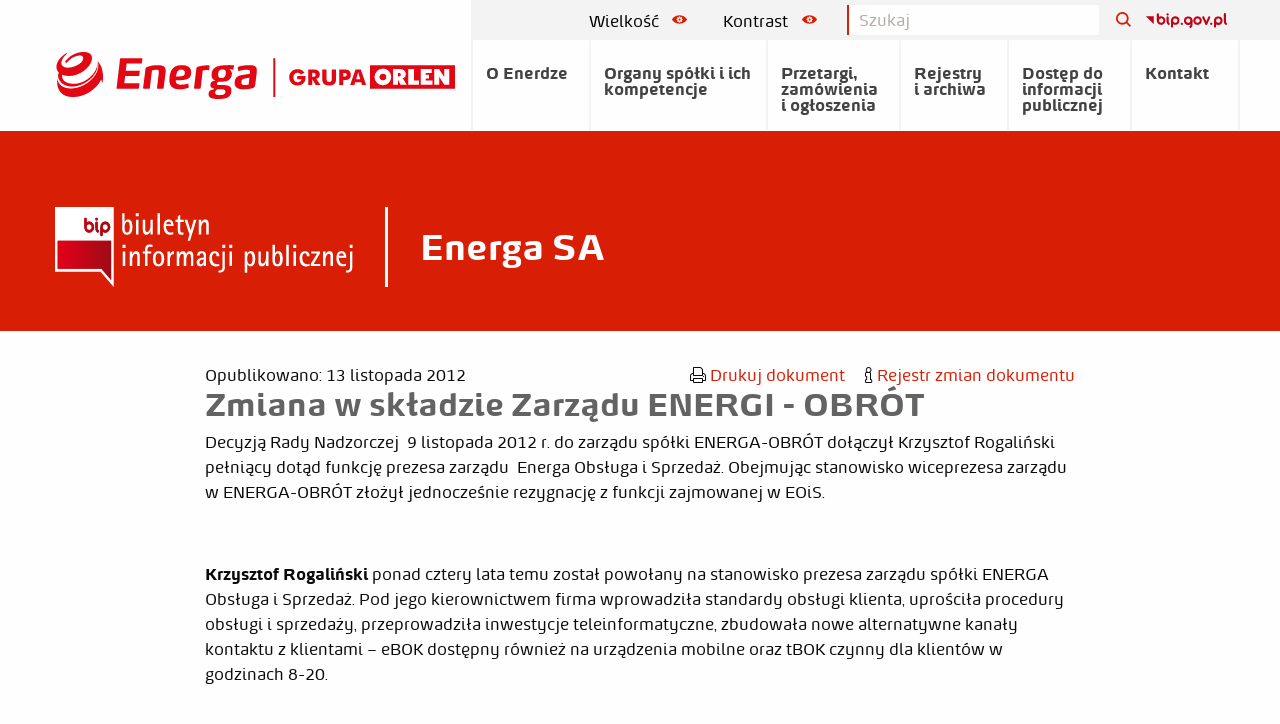

--- FILE ---
content_type: text/html;charset=UTF-8
request_url: https://bip.energa.pl/komunikaty/381828/zmiana-w-skladzie-zarzadu-energi-obrot8510
body_size: 7735
content:
<!doctype html> <html class="no-js" lang="pl"> <head><script id="ciasteczkomat" src="https://cdn.ciasteczkomat.pl/ccm.js" nonce="PzTNwtBuDQRefCHfsVYstnTz" data-config-id="3ed07696-4921-4e04-9fd3-82bb71130af2"></script> <meta charset="utf-8"/> <meta http-equiv="x-dns-prefetch-control" content="on"/> <link rel="dns-prefetch preconnect" href="//d2xhqqdaxyaju6.cloudfront.net"/> <meta name="viewport" content="width=device-width,initial-scale=1"/> <link rel="stylesheet" integrity="sha256-t/ZqtJzCkDWSg92P0w5o8s7uCJeTXZKB7UiBjKii6Aw=" crossorigin="anonymous" href="/__system/resource/279/16/css/styles.css"/>  <link rel="apple-touch-icon" sizes="57x57" href="https://cdn-netpr.pl/theme/279/16/img/favicon/f57.png"> <link rel="apple-touch-icon" sizes="76x76" href="https://cdn-netpr.pl/theme/279/16/img/favicon/f76.png"> <link rel="apple-touch-icon" sizes="120x120" href="https://cdn-netpr.pl/theme/279/16/img/favicon/f120.png"> <link rel="apple-touch-icon" sizes="152x152" href="https://cdn-netpr.pl/theme/279/16/img/favicon/f152.png"> <link rel="apple-touch-icon" sizes="180x180" href="https://cdn-netpr.pl/theme/279/16/img/favicon/f180.png"> <link rel="icon" sizes="192x192" href="https://cdn-netpr.pl/theme/279/16/img/favicon/f192.png"> <link rel="icon" sizes="128x128" href="https://cdn-netpr.pl/theme/279/16/img/favicon/f128.png"> <link rel="icon" type="image/png" href="https://cdn-netpr.pl/theme/279/16/img/favicon/f32.png"> <meta http-equiv="X-UA-Compatible" content="IE=edge"/> <script defer integrity="sha256-vCqTf5iaQyB9uGeajGnghP4mVU8RIO8yeDqpkTk5qic=" crossorigin="anonymous" src="https://cdn-netpr.pl/theme/279/16/js/scripts.js"></script> <title>Zmiana w składzie Zarządu ENERGI - OBRÓT - BIP - Energa SA</title>
<meta name="description" content=" ...">
<!--yVGYaYwLuIv39nNeCRmFpp-->
<meta http-equiv="X-UA-Compatible" content="IE=edge" /><meta property="og:type" content="article" />
<meta property="og:title" content="Zmiana w składzie Zarządu ENERGI - OBRÓT">
<meta property="og:description" content=" ...">
<meta property="og:url" content="https://bip.energa.pl/komunikaty/381828/zmiana-w-skladzie-zarzadu-energi-obrot8510" />
<meta property="og:image" content="https://d2xhqqdaxyaju6.cloudfront.net/file/mediakit-s/1236280/1802629958/s-1200-630.jpg"/>
 
<meta name="twitter:card" content="summary_large_image">
<meta name="twitter:title" content="Zmiana w składzie Zarządu ENERGI - OBRÓT">
<meta name="twitter:description" content=" ...">
<meta name="twitter:image" content="https://d2xhqqdaxyaju6.cloudfront.net/file/mediakit-s/1236280/1802629958/s-1200-630.jpg"><style nonce="PzTNwtBuDQRefCHfsVYstnTz">.t-279-d-subcontainer2-section-b-0 {
color: #ffffff;
}.t-279-d-subcontainer4-section-b-1 {
background-color: #ffffff;
}.t-279-d-body-b-3 {
margin-top: 32px;
padding-top: 32px;padding-bottom: 32px;
}.t-279-d-body-b-4 {
background-color: #f6f6f6;
}.t-279-d-subcontainer9-section-b-0 {
padding-top: 16px;
}</style><script nonce="PzTNwtBuDQRefCHfsVYstnTz">window.ciasteczkomat.runIf('statistics',()=>{

  var _paq = window._paq = window._paq || [];
  /* tracker methods like "setCustomDimension" should be called before "trackPageView" */
  _paq.push(['trackPageView']);
  _paq.push(['enableLinkTracking']);
  (function() {
    var u="https://stat.energa.pl/";
    _paq.push(['setTrackerUrl', u+'matomo.php']);
    _paq.push(['setSiteId', '4']);
    var d=document, g=d.createElement('script'), s=d.getElementsByTagName('script')[0];
    g.type='text/javascript'; g.async=true; g.src=u+'matomo.js'; s.parentNode.insertBefore(g,s);
  })();

});</script> </head> <body class="319"> <header class="no-print main-header"><div class="off-canvas main-header-off-canvas position-left" id="main-header" data-off-canvas>

  <button class="close-button" aria-label='Zamknij menu' type="button" data-close>
    <span aria-hidden="true"></span>
  </button>

  <ul class="vertical menu">
      <li class="main-nav-link">
          O Enerdze
          <ul class="no-bullet">
              <li>
                  <a href="https://bip.energa.pl/s/19095/informacje-o-spolce">Informacje o spółce</a>
              </li>
              <li>
                  <a href="https://bip.energa.pl/s/19096/forma-prawna">Forma Prawna</a>
              </li>
              <li>
                  <a href="https://bip.energa.pl/s/19103/przedmiot-dzialalnosci">Przedmiot działalności</a>
              </li>
              <li>
                  <a href="https://bip.energa.pl/s/19104/organizacja-spolki">Organizacja spółki</a>
              </li>
              <li>
                  <a href="https://bip.energa.pl/s/19105/struktura-wlasnosciowa">Struktura własnościowa</a>
              </li>
              <li>
                  <a href="https://bip.energa.pl/s/19110/dochody-lub-straty">Dochody lub straty</a>
              </li>
              <li>
                  <a href="https://bip.energa.pl/s/19109/pomoc-publiczna">Pomoc publiczna</a>
              </li>
              <li>
                  <a href="https://bip.energa.pl/s/19106/majatek">Majątek</a>
              </li>
          </ul>
      </li>
      <li class="main-nav-link">
          <a href="https://bip.energa.pl/s/19097/organy-spolki-i-ich-kompetencje">
            Organy spółki i ich kompetencje
          </a>
          <ul class="no-bullet">
              <li>
                  <a href="https://bip.energa.pl/s/19098/zarzad">Zarząd</a>
              </li>
              <li>
                  <a href="https://bip.energa.pl/s/19100/rada-nadzorcza">Rada Nadzorcza</a>
              </li>
              <li>
                  <a href="https://bip.energa.pl/s/19102/walne-zgromadzenia">Walne Zgromadzenia</a>
              </li>
          </ul>
      </li>
      <li class="main-nav-link">
          <a href="https://bip.energa.pl/przetargi-zamowienia-i-ogloszenia">
            Przetargi, zamówienia i ogłoszenia
          </a>
      </li>
      <li class="main-nav-link">
          <a href="https://bip.energa.pl/s/19113/rejestry-i-archiwa">
            Rejestry i archiwa
          </a>
      </li>
      <li class="main-nav-link">
          Dostęp do informacji publicznej
          <ul class="no-bullet">
              <li>
                  <a href="https://bip.energa.pl/s/19136/informacja-nieudostepniona-w-bip">Informacja nieudostępniona w BIP</a>
              </li>
              <li>
                  <a href="https://bip.energa.pl/s/19137/ponowne-wykorzystanie-informacji-publicznej">Ponowne wykorzystanie informacji publicznej</a>
              </li>
              <li>
                  <a href="https://bip.energa.pl/s/19138/wniosek-o-udostepnienie-informacji">Wniosek o udostępnienie informacji</a>
              </li>
          </ul>
      </li>
      <li class="main-nav-link">
          <a href="https://bip.energa.pl/kontakt">
            Kontakt
          </a>
      </li>
    <li>
      <button class="header__contrast-button white toggleSize-js">
        Wielkość
        <svg class="header__contrast-icon white-icon">
          <use xlink:href="/__system/resource/279/16/img/svg-sprite.svg#image-options"></use>
        </svg>
      </button>
      <button class="header__contrast-button white toggleContrast-js">
        Kontrast
        <svg class="header__contrast-icon white-icon">
          <use xlink:href="/__system/resource/279/16/img/svg-sprite.svg#image-options"></use>
        </svg>
      </button>
    </li>
  </ul>
</div>


<div class="off-canvas-content" data-off-canvas-content>

  <div class="main-header-top show-for-large">
    <div class="row align-right">
      <div class="input-group searchbar">

        <button class="header__contrast-button toggleSize-js">
          Wielkość
          <svg class="header__contrast-icon">
            <use xlink:href="/__system/resource/279/16/img/svg-sprite.svg#image-options"></use>
          </svg>
        </button>

        <button class="header__contrast-button toggleContrast-js">
          Kontrast
          <svg class="header__contrast-icon">
            <use xlink:href="/__system/resource/279/16/img/svg-sprite.svg#image-options"></use>
          </svg>
        </button>

        <form action="/szukaj" class="form-form">
          <input id="header-form" class="input-field search-field" type="search" placeholder="Szukaj"
            name="q" />
          <label class="font-size-0" for="header-form">Wyszukiwarka</label>
          <input type="submit" tabindex="-1" style="position: absolute; left: -9999px" />
        </form>

        <div class="input-group-button">
          <button aria-label="Szukaj" class="button search header__contrast-icon"><svg width="20" height="20"
              viewBox="0 0 100 100">
              <path fill-rule="evenodd"
                d="M42.117,12.246 C50.1209,12.246 57.797,15.4257 63.453,21.0858 C69.1132,26.742 72.2928,34.4178 72.2928,42.4218 C72.2928,50.4258 69.1131,58.1018 63.453,63.7578 C57.7968,69.418 50.121,72.5976 42.117,72.5976 C34.1131,72.5976 26.437,69.4179 20.781,63.7578 C15.1208,58.1016 11.9412,50.4258 11.9412,42.4218 C11.9412,34.4178 15.1209,26.7418 20.781,21.0858 C26.4372,15.4256 34.113,12.246 42.117,12.246 L42.117,12.246 Z M76.0828827,67.3362833 C82.3527829,58.7859894 85.2617455,48.0434678 83.9173,37.22271 C82.0618,22.28871 72.3743,9.47671 58.5153,3.61771 L58.51139,3.61771 C53.32389,1.41851 47.74139,0.28961 42.10539,0.29741 L42.117,0.305 C29.058,0.30891 16.742,6.3675 8.769001,16.707 C0.7924008,27.047 -1.933999,40.5 1.382301,53.129 C4.698701,65.758 13.6833,76.137 25.7103,81.223 L25.7103,81.22691 C39.5733,87.08631 55.5113,85.10191 67.5153,76.02771 C67.5852345,75.9748392 67.6549736,75.9217748 67.724517,75.8685177 L91.555,99.6990032 L100.0003,91.253703 L76.0828827,67.3362833 Z" />
            </svg>
          </button>
        </div>

      </div>

      <div class="language-changer">
        <a href="https://www.bip.gov.pl/" title="Biuletyn Informacji Publicznej (strona zewnętrzna)" target="_blank"
          class="language-changer__item bip" rel="noopener">
          <svg viewBox="0 0 120 20">
            <use xlink:href="/__system/resource/279/16/img/svg-sprite.svg#image-logo-bip-gov"></use>
          </svg>
        </a>
      </div>

    </div>
  </div>

  <div class="row">
    <div class="main-header top-bar show-for-large">
      <div class="top-bar-left">
        <ul class="vertical medium-horizontal menu desctop">

          <li class="big-logo">
            <a href="/">
              <img class="logo" src="/__system/resource/279/16/img/logo-energa-orlen.svg" alt="BIP ENERGA SA">
              <img class="logo logo--contrast" src="/__system/resource/279/16/img/logo-energa-orlen-biale.svg" alt="BIP ENERGA SA">
            </a>
          </li>

            <li class="main-nav-link ">
                <span tabindex="0" class="menuLink-js">O Enerdze</span>
                <ul class="submenu">
                    <li>
                        <a class="menuLink-js widow" href="https://bip.energa.pl/s/19095/informacje-o-spolce">Informacje o spółce</a>
                    </li>
                    <li>
                        <a class="menuLink-js widow" href="https://bip.energa.pl/s/19096/forma-prawna">Forma Prawna</a>
                    </li>
                    <li>
                        <a class="menuLink-js widow" href="https://bip.energa.pl/s/19103/przedmiot-dzialalnosci">Przedmiot działalności</a>
                    </li>
                    <li>
                        <a class="menuLink-js widow" href="https://bip.energa.pl/s/19104/organizacja-spolki">Organizacja spółki</a>
                    </li>
                    <li>
                        <a class="menuLink-js widow" href="https://bip.energa.pl/s/19105/struktura-wlasnosciowa">Struktura własnościowa</a>
                    </li>
                    <li>
                        <a class="menuLink-js widow" href="https://bip.energa.pl/s/19110/dochody-lub-straty">Dochody lub straty</a>
                    </li>
                    <li>
                        <a class="menuLink-js widow" href="https://bip.energa.pl/s/19109/pomoc-publiczna">Pomoc publiczna</a>
                    </li>
                    <li>
                        <a class="menuLink-js widow" href="https://bip.energa.pl/s/19106/majatek">Majątek</a>
                    </li>
                </ul>
            </li>
            <li class="main-nav-link ">
                <a class="menuLink-js widow " href="https://bip.energa.pl/s/19097/organy-spolki-i-ich-kompetencje">Organy spółki i ich kompetencje</a>
                <ul class="submenu">
                    <li>
                        <a class="menuLink-js widow" href="https://bip.energa.pl/s/19098/zarzad">Zarząd</a>
                    </li>
                    <li>
                        <a class="menuLink-js widow" href="https://bip.energa.pl/s/19100/rada-nadzorcza">Rada Nadzorcza</a>
                    </li>
                    <li>
                        <a class="menuLink-js widow" href="https://bip.energa.pl/s/19102/walne-zgromadzenia">Walne Zgromadzenia</a>
                    </li>
                </ul>
            </li>
            <li class="main-nav-link ">
                <a class="menuLink-js widow " href="https://bip.energa.pl/przetargi-zamowienia-i-ogloszenia">Przetargi, zamówienia i ogłoszenia</a>
            </li>
            <li class="main-nav-link ">
                <a class="menuLink-js widow " href="https://bip.energa.pl/s/19113/rejestry-i-archiwa">Rejestry i archiwa</a>
            </li>
            <li class="main-nav-link ">
                <span tabindex="0" class="menuLink-js">Dostęp do informacji publicznej</span>
                <ul class="submenu">
                    <li>
                        <a class="menuLink-js widow" href="https://bip.energa.pl/s/19136/informacja-nieudostepniona-w-bip">Informacja nieudostępniona w BIP</a>
                    </li>
                    <li>
                        <a class="menuLink-js widow" href="https://bip.energa.pl/s/19137/ponowne-wykorzystanie-informacji-publicznej">Ponowne wykorzystanie informacji publicznej</a>
                    </li>
                    <li>
                        <a class="menuLink-js widow" href="https://bip.energa.pl/s/19138/wniosek-o-udostepnienie-informacji">Wniosek o udostępnienie informacji</a>
                    </li>
                </ul>
            </li>
            <li class="main-nav-link ">
                <a class="menuLink-js widow " href="https://bip.energa.pl/kontakt">Kontakt</a>
            </li>
        </ul>
      </div>
    </div>
  </div>

  <div class="main-header-mobile hide-for-large">

    <div class="main-header-mobile-left">
      <a href="/"><img class="logo" src="/__system/resource/279/16/img/logo-energa-orlen.svg" alt="BIP Energa SA"></a>
      <a href="/"><img class="logo logo--contrast" src="/__system/resource/279/16/img/logo-energa-orlen-biale.svg" alt="BIP ENERGA SA"></a>
    </div>

    <div class="main-header-mobile-right">
      <button class="menu-icon hamb hamb-js hide-for-large" aria-label="Otwórz menu" type="button"
        data-toggle="main-header">
        <span></span><span></span><span></span><span></span>
      </button>
    </div>
  </div>
</div></header><div class="no-print banner-small"><div class="banner-small__container short">
  <div class="row align-middle">
    <div class="small-12 column logos">
      <div class="logos__image">
        <img src="/__system/resource/279/16/img/banner-small/logo-bip.svg" alt="">
        <p class="heading1">Energa SA</p>
      </div>
    </div>
  </div>
</div>
</div><article class="publication">
  <div class="row align-center static-content__content">
    <div class="small-12 large-9 columns">
      <div class="article-details">
        <time class="article-date" datetime="2012-11-13">Opublikowano: 13 listopada 2012</time>
        <div class="article-details__option no-print">
          <a tabindex="0" class="printPage"><i class="fal fa-print"></i> Drukuj dokument</a>
          <a tabindex="0" class="replaceContentBtn"><i class="fal fa-info"></i> Rejestr zmian dokumentu</a>
        </div>
      </div>
      <div class="article-title">
        <h1>Zmiana w składzie Zarządu ENERGI - OBRÓT</h1>
      </div>
      <div class="replaceContent">
        <p>Decyzją Rady Nadzorczej&nbsp; 9 listopada 2012 r. do zarządu sp&oacute;łki ENERGA-OBR&Oacute;T dołączył Krzysztof Rogaliński pełniący dotąd funkcję prezesa zarządu<span>&nbsp;</span> Energa Obsługa i Sprzedaż. Obejmując stanowisko wiceprezesa zarządu w ENERGA-OBR&Oacute;T złożył jednocześnie rezygnację z funkcji zajmowanej w EOiS<span>.</span>
</p>
<p>
<b>&nbsp;</b>
</p>
<p>
<b><span>Krzysztof Rogaliński</span></b><span>&nbsp;</span><span>ponad</span> cztery lata temu został powołany na stanowisko prezesa zarządu sp&oacute;łki ENERGA Obsługa i Sprzedaż. <span>Pod jego kierownictwem firma&nbsp;</span>wprowadziła standardy obsługi klienta, uprościła procedury obsługi i sprzedaży, przeprowadziła inwestycje teleinformatyczne, zbudowała nowe alternatywne kanały kontaktu z klientami &ndash; eBOK dostępny r&oacute;wnież na urządzenia mobilne oraz tBOK czynny dla klient&oacute;w w godzinach 8-20.</p>
<p>&nbsp;</p>
<p>
<b>Zarząd ENERGA-Obr&oacute;t:</b>
</p>
<p>
<b>&nbsp;</b>Leszek Nowak &ndash; prezes zarządu</p>
<p>&nbsp;Ireneusz Kulka &ndash; wiceprezes zarządu</p>
<p>&nbsp;Marcin Ludwicki &ndash; wiceprezes zarządu</p>
<p>&nbsp;Krzysztof Rogaliński - wiceprezes zarządu.</p>
<p>&nbsp;</p>
<br>
<br>
<p>&nbsp;</p>
<br>
<br>

      </div>
    </div>


    <div class="small-12 large-9 column no-print">
      <div class="history replaceHistory">
        <div class="history__main-author">
            <p>Utworzone przez: <strong>Bozena Dubicka</strong></p>
            <p>Data utworzenia: <strong> </strong></p>
        </div>

        <h4 class="h5">Rejestr zmian dokumentu</h4>
        <table>
          <thead>
            <tr>
              <th>Data</th>
              <th>Edytor</th>
              <th>Rodzaj zmiany</th>
            </tr>
          </thead>

          <tbody class="historyTable-js">
              <tr class="history__item historyItem-js">
                <td class="history__time">2012-11-13</td>
                <td class="history__author">Bożena Dubicka</td>
                <td class="history__type">
                    Edycja
                </td>
              </tr>
              <tr class="history__item historyItem-js">
                <td class="history__time">2012-11-13</td>
                <td class="history__author">Bożena Dubicka</td>
                <td class="history__type">
                    Edycja
                </td>
              </tr>
              <tr class="history__item historyItem-js">
                <td class="history__time">2012-11-13</td>
                <td class="history__author">Bożena Dubicka</td>
                <td class="history__type">
                      Wstrzymanie publikacji
                </td>
              </tr>
              <tr class="history__item historyItem-js">
                <td class="history__time">2012-11-13</td>
                <td class="history__author">Bożena Dubicka</td>
                <td class="history__type">
                          Publikacja od 
                </td>
              </tr>
              <tr class="history__item historyItem-js">
                <td class="history__time">2012-11-13</td>
                <td class="history__author">Bożena Dubicka</td>
                <td class="history__type">
                    Edycja
                </td>
              </tr>
          </tbody>
        </table>
      </div>
    </div>
  </div>


</article><section class="background-primary t-279-d-body-b-3 no-print"><div class="t-279-d-subcontainer2-section-b-0 align-center row"><div class="xlarge-2 medium-3 columns small-6 large-2 icon-box">
  <a href="/s/19151/instrukcja-obslugi-serwisu" class="icon-box__container ">
    <img class="icon-box__icon small-icon" src="https://cdn-netpr.pl/file/mediakit-s/1254548/40/s-300-300." alt="">

    <div class="icon-box__content"> 
      <p class="title ">Instrukcja obsługi serwisu</p>
      <p class="subtitle"></p>
    </div>
  </a>

</div><div class="xlarge-2 medium-3 columns small-6 large-2 icon-box">
  <a href="/s/19138/wniosek-o-udostepnienie-informacji" class="icon-box__container ">
    <img class="icon-box__icon small-icon" src="https://cdn-netpr.pl/file/mediakit-s/1254550/14/s-300-300." alt="">

    <div class="icon-box__content"> 
      <p class="title ">Wniosek o udostępnienie informacji publicznej</p>
      <p class="subtitle"></p>
    </div>
  </a>

</div><div class="xlarge-2 medium-3 columns small-6 large-2 icon-box">
  <a href="/s/19114/redakcja" class="icon-box__container ">
    <img class="icon-box__icon small-icon" src="https://cdn-netpr.pl/file/mediakit-s/1254554/d9/s-300-300." alt="">

    <div class="icon-box__content"> 
      <p class="title ">Redakcja serwisu</p>
      <p class="subtitle"></p>
    </div>
  </a>

</div><div class="xlarge-2 medium-3 columns small-6 large-2 icon-box">
  <a href="http://grupa.energa.pl" class="icon-box__container ">
    <img class="icon-box__icon small-icon" src="https://cdn-netpr.pl/file/mediakit-s/1372278/d8/s-300-300." alt="">

    <div class="icon-box__content"> 
      <p class="title ">Serwis Grupy Energa</p>
      <p class="subtitle"></p>
    </div>
  </a>

</div><div class="xlarge-2 medium-3 columns small-6 large-2 icon-box">
  <a href="https://connect.orlen.pl/" class="icon-box__container ">
    <img class="icon-box__icon small-icon" src="https://cdn-netpr.pl/file/mediakit-s/1372276/87/s-300-300." alt="">

    <div class="icon-box__content"> 
      <p class="title ">Platforma zakupowa</p>
      <p class="subtitle"></p>
    </div>
  </a>

</div><div class="xlarge-2 medium-3 columns small-6 large-2 icon-box">
  <a href="/s/19136/informacja-nieudostepniona-w-bip" class="icon-box__container ">
    <img class="icon-box__icon small-icon" src="https://cdn-netpr.pl/file/mediakit-s/1254552/2/s-300-300." alt="">

    <div class="icon-box__content"> 
      <p class="title ">Informacje nieudostępnione w BIP</p>
      <p class="subtitle"></p>
    </div>
  </a>

</div>
</div>
</section><section class="footer t-279-d-body-b-4 no-print"><div class="row"><div class="xlarge-4 columns medium-6 large-4 small-12"><div class="link-list">  <ul>
      <li>
        <h3 class="h6 black">Grupa kapitałowa</h3>
          <ul>
                <li><a   target=blank rel="noopener noreferrer"  href="https://grupa.energa.pl/grupa-energa/o-nas">O Grupie Energa (serwis Grupy Energa) </a></li>
                
                <li><a   target=blank rel="noopener noreferrer"  href="https://grupa.energa.pl/grupa-energa/linie-biznesowe">Linie biznesowe (serwis Grupy Energa) </a></li>
                
                <li><a   target=blank rel="noopener noreferrer"  href="https://grupa.energa.pl/otoczenie">Odpowiedzialność społeczna (serwis Grupy Energa) </a></li>
                
                <li><a   target=blank rel="noopener noreferrer"  href="https://grupa.energa.pl/grupa-energa/strategia">Strategia Grupy Energa (serwis Grupy Energa)  </a></li>
                
          </ul>
      </li>
  </ul>
</div>
</div><div class="xlarge-4 columns medium-6 large-4 small-12"><div class="link-list">  <ul>
      <li>
        <h3 class="h6 black">Centrum informacji</h3>
          <ul>
                <li><a  href="https://bip.energa.pl/komunikaty">Komunikaty </a></li>
                
                <li><a   target=blank rel="noopener noreferrer"  href="https://ir.energa.pl">Relacje inwestorskie (serwis Grupy Energa) </a></li>
                
                <li><a   target=blank rel="noopener noreferrer"  href="https://media.energa.pl">Dla mediów (serwis Grupy Energa) </a></li>
                
                <li><a   target=blank rel="noopener noreferrer"  href="https://grupa.energa.pl/centrum-informacji">Centrum informacji Grupy Energa (serwis Grupy Energa) </a></li>
                
          </ul>
      </li>
  </ul>
</div>
</div><div class="xlarge-4 columns medium-6 large-4 small-12"><div class="link-list">  <ul>
      <li>
        <h3 class="h6 black">Dla klienta</h3>
          <ul>
                <li><a   target=blank rel="noopener noreferrer"  href="https://www.energa.pl/dom/aktualnosci">Aktualności </a></li>
                
                <li><a   target=blank rel="noopener noreferrer"  href="https://www.energa.pl/dom/placowki">Salony sprzedaży </a></li>
                
                <li><a   target=blank rel="noopener noreferrer"  href="https://www.energa.pl/energa24/logowanie">Energa24 </a></li>
                
                <li><a   target=blank rel="noopener noreferrer"  href="https://energa-operator.pl/uslugi/awarie-i-wylaczenia">Awarie i wyłączenia </a></li>
                
          </ul>
      </li>
  </ul>
</div>
</div>
</div><section class="t-279-d-subcontainer4-section-b-1 footer-bottom"><div class="t-279-d-subcontainer9-section-b-0 row"><div class="medium-12 columns xlarge-12 large-12 small-12 heading"><h6 > ENERGA SA </h6>
</div><div class="xlarge-4 columns medium-6 large-4 small-12 rich-text">  <p>al. Grunwaldzka 472, <br />80-309 Gdańsk, <br />tel.: 58 77 88 300, <br />fax: 58 77 88 399</p>
</div><div class="columns xlarge-6 medium-6 large-6 small-12 rich-text">  <p>Sąd Rejonowy Gdańsk-Północ, VII Wydział Gospodarczy Krajowego Rejestru Sądowego, NR KRS 0000271591 NIP 957-095-77-22, Regon 220353024, kapitał zakładowy/wpłacony 4 521 612 884, 88 zł</p>
</div>
</div><div><hr></div><div class="row"><div class="xlarge-4 medium-4 columns small-4 large-4 rich-text">  <div class="row align-center">
    <div class="small-12 large-9 column">
      <p><a title="BIP" href="https://bip.energa.pl/" target="_blank" rel="noopener">BIP</a></p>
    </div>
  </div>
</div><div class="xlarge-8 small-8 columns medium-8 large-8 rich-text">  <div class="row align-center">
    <div class="small-12 large-9 column">
      <p style="text-align: right;"><a href="https://bip.energa.pl/s/19699/polityka-prywatnosci">Polityka prywatności</a>  |  © 2017 Copyright by Energa</p>
    </div>
  </div>
</div>
</div>
</section>
</section><div class="no-print search-widget"><form class="main-header-search-exandable hide-for-large" action="/szukaj?">
  <input type="search" name="q" placeholder="szukaj">
</form>
</div> </body> </html>

--- FILE ---
content_type: text/css;charset=UTF-8
request_url: https://bip.energa.pl/__system/resource/279/16/css/styles.css
body_size: 34014
content:
@charset "UTF-8";/*! normalize.css v8.0.0 | MIT License | github.com/necolas/normalize.css */html{line-height:1.15;-webkit-text-size-adjust:100%}body{margin:0}.banner-small .heading1,h1{font-size:2em;margin:.67em 0}hr{box-sizing:content-box;height:0;overflow:visible}pre{font-family:monospace,monospace;font-size:1em}a{background-color:transparent}abbr[title]{border-bottom:none;text-decoration:underline;-webkit-text-decoration:underline dotted;text-decoration:underline dotted}b,strong{font-weight:bolder}code,kbd,samp{font-family:monospace,monospace;font-size:1em}small{font-size:80%}sub,sup{font-size:75%;line-height:0;position:relative;vertical-align:baseline}sub{bottom:-.25em}sup{top:-.5em}img{border-style:none}button,input,optgroup,select,textarea{font-family:inherit;font-size:100%;line-height:1.15;margin:0}button,input{overflow:visible}button,select{text-transform:none}[type=button],[type=reset],[type=submit],button{-webkit-appearance:button}[type=button]::-moz-focus-inner,[type=reset]::-moz-focus-inner,[type=submit]::-moz-focus-inner,button::-moz-focus-inner{border-style:none;padding:0}[type=button]:-moz-focusring,[type=reset]:-moz-focusring,[type=submit]:-moz-focusring,button:-moz-focusring{outline:1px dotted ButtonText}fieldset{padding:.35em .75em .625em}legend{box-sizing:border-box;color:inherit;display:table;max-width:100%;padding:0;white-space:normal}progress{vertical-align:baseline}textarea{overflow:auto}[type=checkbox],[type=radio]{box-sizing:border-box;padding:0}[type=number]::-webkit-inner-spin-button,[type=number]::-webkit-outer-spin-button{height:auto}[type=search]{-webkit-appearance:textfield;outline-offset:-2px}[type=search]::-webkit-search-decoration{-webkit-appearance:none}::-webkit-file-upload-button{-webkit-appearance:button;font:inherit}details{display:block}summary{display:list-item}template{display:none}[hidden]{display:none}.foundation-mq{font-family:"small=0em&medium=40em&large=64em&xlarge=75em&xxlarge=90em"}html{box-sizing:border-box;font-size:100%}*,::after,::before{box-sizing:inherit}body{margin:0;padding:0;background:#fefefe;font-family:energa,Helvetica,Roboto,Arial,sans-serif;font-weight:400;line-height:1.5;color:#0a0a0a;-webkit-font-smoothing:antialiased;-moz-osx-font-smoothing:grayscale}img{display:inline-block;vertical-align:middle;max-width:100%;height:auto;-ms-interpolation-mode:bicubic}textarea{height:auto;min-height:50px;border-radius:0}select{box-sizing:border-box;width:100%;border-radius:0}.map_canvas embed,.map_canvas img,.map_canvas object,.mqa-display embed,.mqa-display img,.mqa-display object{max-width:none!important}button{padding:0;-webkit-appearance:none;-moz-appearance:none;appearance:none;border:0;border-radius:0;background:0 0;line-height:1;cursor:auto}[data-whatinput=mouse] button{outline:0}pre{overflow:auto}button,input,optgroup,select,textarea{font-family:inherit}.is-visible{display:block!important}.is-hidden{display:none!important}.row{max-width:75rem;margin-right:auto;margin-left:auto;display:flex;flex-flow:row wrap}.row .row{margin-right:-.625rem;margin-left:-.625rem}@media print,screen and (min-width:40em){.row .row{margin-right:-.9375rem;margin-left:-.9375rem}}@media print,screen and (min-width:64em){.row .row{margin-right:-.9375rem;margin-left:-.9375rem}}.row .row.collapse{margin-right:0;margin-left:0}.row.expanded{max-width:none}.row.expanded .row{margin-right:auto;margin-left:auto}.row:not(.expanded) .row{max-width:none}.row.collapse>.column,.row.collapse>.columns{padding-right:0;padding-left:0}.row.collapse>.column>.row,.row.collapse>.columns>.row,.row.is-collapse-child{margin-right:0;margin-left:0}.column,.columns{flex:1 1 0px;padding-right:.625rem;padding-left:.625rem;min-width:0}@media print,screen and (min-width:40em){.column,.columns{padding-right:.9375rem;padding-left:.9375rem}}.column.row.row,.row.row.columns{float:none;display:block}.row .column.row.row,.row .row.row.columns{margin-right:0;margin-left:0;padding-right:0;padding-left:0}.small-1{flex:0 0 8.3333333333%;max-width:8.3333333333%}.small-offset-0{margin-left:0}.small-2{flex:0 0 16.6666666667%;max-width:16.6666666667%}.small-offset-1{margin-left:8.3333333333%}.small-3{flex:0 0 25%;max-width:25%}.small-offset-2{margin-left:16.6666666667%}.small-4{flex:0 0 33.3333333333%;max-width:33.3333333333%}.small-offset-3{margin-left:25%}.small-5{flex:0 0 41.6666666667%;max-width:41.6666666667%}.small-offset-4{margin-left:33.3333333333%}.small-6{flex:0 0 50%;max-width:50%}.small-offset-5{margin-left:41.6666666667%}.small-7{flex:0 0 58.3333333333%;max-width:58.3333333333%}.small-offset-6{margin-left:50%}.small-8{flex:0 0 66.6666666667%;max-width:66.6666666667%}.small-offset-7{margin-left:58.3333333333%}.small-9{flex:0 0 75%;max-width:75%}.small-offset-8{margin-left:66.6666666667%}.small-10{flex:0 0 83.3333333333%;max-width:83.3333333333%}.small-offset-9{margin-left:75%}.small-11{flex:0 0 91.6666666667%;max-width:91.6666666667%}.small-offset-10{margin-left:83.3333333333%}.small-12{flex:0 0 100%;max-width:100%}.small-offset-11{margin-left:91.6666666667%}.small-up-1{flex-wrap:wrap}.small-up-1>.column,.small-up-1>.columns{flex:0 0 100%;max-width:100%}.small-up-2{flex-wrap:wrap}.small-up-2>.column,.small-up-2>.columns{flex:0 0 50%;max-width:50%}.small-up-3{flex-wrap:wrap}.small-up-3>.column,.small-up-3>.columns{flex:0 0 33.3333333333%;max-width:33.3333333333%}.small-up-4{flex-wrap:wrap}.small-up-4>.column,.small-up-4>.columns{flex:0 0 25%;max-width:25%}.small-up-5{flex-wrap:wrap}.small-up-5>.column,.small-up-5>.columns{flex:0 0 20%;max-width:20%}.small-up-6{flex-wrap:wrap}.small-up-6>.column,.small-up-6>.columns{flex:0 0 16.6666666667%;max-width:16.6666666667%}.small-up-7{flex-wrap:wrap}.small-up-7>.column,.small-up-7>.columns{flex:0 0 14.2857142857%;max-width:14.2857142857%}.small-up-8{flex-wrap:wrap}.small-up-8>.column,.small-up-8>.columns{flex:0 0 12.5%;max-width:12.5%}.small-collapse>.column,.small-collapse>.columns{padding-right:0;padding-left:0}.small-uncollapse>.column,.small-uncollapse>.columns{padding-right:.625rem;padding-left:.625rem}@media print,screen and (min-width:40em){.medium-1{flex:0 0 8.3333333333%;max-width:8.3333333333%}.medium-offset-0{margin-left:0}.medium-2{flex:0 0 16.6666666667%;max-width:16.6666666667%}.medium-offset-1{margin-left:8.3333333333%}.medium-3{flex:0 0 25%;max-width:25%}.medium-offset-2{margin-left:16.6666666667%}.medium-4{flex:0 0 33.3333333333%;max-width:33.3333333333%}.medium-offset-3{margin-left:25%}.medium-5{flex:0 0 41.6666666667%;max-width:41.6666666667%}.medium-offset-4{margin-left:33.3333333333%}.medium-6{flex:0 0 50%;max-width:50%}.medium-offset-5{margin-left:41.6666666667%}.medium-7{flex:0 0 58.3333333333%;max-width:58.3333333333%}.medium-offset-6{margin-left:50%}.medium-8{flex:0 0 66.6666666667%;max-width:66.6666666667%}.medium-offset-7{margin-left:58.3333333333%}.medium-9{flex:0 0 75%;max-width:75%}.medium-offset-8{margin-left:66.6666666667%}.medium-10{flex:0 0 83.3333333333%;max-width:83.3333333333%}.medium-offset-9{margin-left:75%}.medium-11{flex:0 0 91.6666666667%;max-width:91.6666666667%}.medium-offset-10{margin-left:83.3333333333%}.medium-12{flex:0 0 100%;max-width:100%}.medium-offset-11{margin-left:91.6666666667%}.medium-up-1{flex-wrap:wrap}.medium-up-1>.column,.medium-up-1>.columns{flex:0 0 100%;max-width:100%}.medium-up-2{flex-wrap:wrap}.medium-up-2>.column,.medium-up-2>.columns{flex:0 0 50%;max-width:50%}.medium-up-3{flex-wrap:wrap}.medium-up-3>.column,.medium-up-3>.columns{flex:0 0 33.3333333333%;max-width:33.3333333333%}.medium-up-4{flex-wrap:wrap}.medium-up-4>.column,.medium-up-4>.columns{flex:0 0 25%;max-width:25%}.medium-up-5{flex-wrap:wrap}.medium-up-5>.column,.medium-up-5>.columns{flex:0 0 20%;max-width:20%}.medium-up-6{flex-wrap:wrap}.medium-up-6>.column,.medium-up-6>.columns{flex:0 0 16.6666666667%;max-width:16.6666666667%}.medium-up-7{flex-wrap:wrap}.medium-up-7>.column,.medium-up-7>.columns{flex:0 0 14.2857142857%;max-width:14.2857142857%}.medium-up-8{flex-wrap:wrap}.medium-up-8>.column,.medium-up-8>.columns{flex:0 0 12.5%;max-width:12.5%}}@media print,screen and (min-width:40em) and (min-width:40em){.medium-expand{flex:1 1 0px}}.row.medium-unstack>.column,.row.medium-unstack>.columns{flex:0 0 100%}@media print,screen and (min-width:40em){.row.medium-unstack>.column,.row.medium-unstack>.columns{flex:1 1 0px}.medium-collapse>.column,.medium-collapse>.columns{padding-right:0;padding-left:0}.medium-uncollapse>.column,.medium-uncollapse>.columns{padding-right:.9375rem;padding-left:.9375rem}}@media print,screen and (min-width:64em){.large-1{flex:0 0 8.3333333333%;max-width:8.3333333333%}.large-offset-0{margin-left:0}.large-2{flex:0 0 16.6666666667%;max-width:16.6666666667%}.large-offset-1{margin-left:8.3333333333%}.large-3{flex:0 0 25%;max-width:25%}.large-offset-2{margin-left:16.6666666667%}.large-4{flex:0 0 33.3333333333%;max-width:33.3333333333%}.large-offset-3{margin-left:25%}.large-5{flex:0 0 41.6666666667%;max-width:41.6666666667%}.large-offset-4{margin-left:33.3333333333%}.large-6{flex:0 0 50%;max-width:50%}.large-offset-5{margin-left:41.6666666667%}.large-7{flex:0 0 58.3333333333%;max-width:58.3333333333%}.large-offset-6{margin-left:50%}.large-8{flex:0 0 66.6666666667%;max-width:66.6666666667%}.large-offset-7{margin-left:58.3333333333%}.large-9{flex:0 0 75%;max-width:75%}.large-offset-8{margin-left:66.6666666667%}.large-10{flex:0 0 83.3333333333%;max-width:83.3333333333%}.large-offset-9{margin-left:75%}.large-11{flex:0 0 91.6666666667%;max-width:91.6666666667%}.large-offset-10{margin-left:83.3333333333%}.large-12{flex:0 0 100%;max-width:100%}.large-offset-11{margin-left:91.6666666667%}.large-up-1{flex-wrap:wrap}.large-up-1>.column,.large-up-1>.columns{flex:0 0 100%;max-width:100%}.large-up-2{flex-wrap:wrap}.large-up-2>.column,.large-up-2>.columns{flex:0 0 50%;max-width:50%}.large-up-3{flex-wrap:wrap}.large-up-3>.column,.large-up-3>.columns{flex:0 0 33.3333333333%;max-width:33.3333333333%}.large-up-4{flex-wrap:wrap}.large-up-4>.column,.large-up-4>.columns{flex:0 0 25%;max-width:25%}.large-up-5{flex-wrap:wrap}.large-up-5>.column,.large-up-5>.columns{flex:0 0 20%;max-width:20%}.large-up-6{flex-wrap:wrap}.large-up-6>.column,.large-up-6>.columns{flex:0 0 16.6666666667%;max-width:16.6666666667%}.large-up-7{flex-wrap:wrap}.large-up-7>.column,.large-up-7>.columns{flex:0 0 14.2857142857%;max-width:14.2857142857%}.large-up-8{flex-wrap:wrap}.large-up-8>.column,.large-up-8>.columns{flex:0 0 12.5%;max-width:12.5%}}@media print,screen and (min-width:64em) and (min-width:64em){.large-expand{flex:1 1 0px}}.row.large-unstack>.column,.row.large-unstack>.columns{flex:0 0 100%}@media print,screen and (min-width:64em){.row.large-unstack>.column,.row.large-unstack>.columns{flex:1 1 0px}.large-collapse>.column,.large-collapse>.columns{padding-right:0;padding-left:0}.large-uncollapse>.column,.large-uncollapse>.columns{padding-right:.9375rem;padding-left:.9375rem}}.shrink{flex:0 0 auto;max-width:100%}.column-block{margin-bottom:1.25rem}.column-block>:last-child{margin-bottom:0}@media print,screen and (min-width:40em){.column-block{margin-bottom:1.875rem}.column-block>:last-child{margin-bottom:0}}.banner-small .heading1,blockquote,dd,div,dl,dt,form,h1,h2,h3,h4,h5,h6,li,ol,p,pre,td,th,ul{margin:0;padding:0}p{margin-bottom:1rem;font-size:inherit;line-height:1.6;text-rendering:optimizeLegibility}em,i{font-style:italic;line-height:inherit}b,strong{font-weight:700;line-height:inherit}small{font-size:80%;line-height:inherit}.banner-small .heading1,.h1,.h2,.h3,.h4,.h5,.h6,h1,h2,h3,h4,h5,h6{font-family:energa,Helvetica,Roboto,Arial,sans-serif;font-style:normal;font-weight:700;color:inherit;text-rendering:optimizeLegibility}.banner-small .heading1 small,.h1 small,.h2 small,.h3 small,.h4 small,.h5 small,.h6 small,h1 small,h2 small,h3 small,h4 small,h5 small,h6 small{line-height:0;color:#b6aaa7}.banner-small .heading1,.h1,h1{font-size:2rem;line-height:1.4;margin-top:0;margin-bottom:.5rem}.h2,h2{font-size:1.5rem;line-height:1.4;margin-top:0;margin-bottom:.5rem}.h3,h3{font-size:1.1875rem;line-height:1.4;margin-top:0;margin-bottom:.5rem}.h4,h4{font-size:1.125rem;line-height:1.4;margin-top:0;margin-bottom:.5rem}.h5,h5{font-size:1.0625rem;line-height:1.4;margin-top:0;margin-bottom:.5rem}.h6,h6{font-size:1rem;line-height:1.4;margin-top:0;margin-bottom:.5rem}@media print,screen and (min-width:40em){.banner-small .heading1,.h1,h1{font-size:2.25rem}.h2,h2{font-size:2rem}.h3,h3{font-size:1.625rem}.h4,h4{font-size:1.5625rem}.h5,h5{font-size:1.25rem}.h6,h6{font-size:1rem}}a{line-height:inherit;color:#d81e04;text-decoration:none;cursor:pointer}a:focus,a:hover{color:#0a0a0a;text-decoration:underline}a img{border:0}hr{clear:both;max-width:75rem;height:0;margin:1.25rem auto;border-top:0;border-right:0;border-bottom:1px solid #b6aaa7;border-left:0}dl,ol,ul{margin-bottom:1rem;list-style-position:outside;line-height:1.6}li{font-size:inherit}ul{margin-left:1.25rem;list-style-type:disc}ol{margin-left:1.25rem}ol ol,ol ul,ul ol,ul ul{margin-left:1.25rem;margin-bottom:0}dl{margin-bottom:1rem}dl dt{margin-bottom:.3rem;font-weight:700}blockquote{margin:0 0 1rem;padding:.5625rem 1.25rem 0 1.1875rem;border-left:1px solid #b6aaa7}blockquote,blockquote p{line-height:1.6;color:#424242}abbr,abbr[title]{border-bottom:1px dotted #0a0a0a;cursor:help;text-decoration:none}figure{margin:0}kbd{margin:0;padding:.125rem .25rem 0;background-color:#f3f3f3;font-family:Consolas,"Liberation Mono",Courier,monospace;color:#0a0a0a}.subheader{margin-top:.2rem;margin-bottom:.5rem;font-weight:400;line-height:1.4;color:#424242}.lead{font-size:125%;line-height:1.6}.stat{font-size:2.5rem;line-height:1}p+.stat{margin-top:-1rem}ol.no-bullet,ul.no-bullet{margin-left:0;list-style:none}.cite-block,cite{display:block;color:#424242;font-size:.8125rem}.cite-block:before,cite:before{content:"— "}.code-inline,code{border:1px solid #b6aaa7;background-color:#f3f3f3;font-family:Consolas,"Liberation Mono",Courier,monospace;font-weight:400;color:#0a0a0a;display:inline;max-width:100%;word-wrap:break-word;padding:.125rem .3125rem .0625rem}.code-block{border:1px solid #b6aaa7;background-color:#f3f3f3;font-family:Consolas,"Liberation Mono",Courier,monospace;font-weight:400;color:#0a0a0a;display:block;overflow:auto;white-space:pre;padding:1rem;margin-bottom:1.5rem}.text-left{text-align:left}.text-right{text-align:right}.text-center{text-align:center}.text-justify{text-align:justify}@media print,screen and (min-width:40em){.medium-text-left{text-align:left}.medium-text-right{text-align:right}.medium-text-center{text-align:center}.medium-text-justify{text-align:justify}}@media print,screen and (min-width:64em){.large-text-left{text-align:left}.large-text-right{text-align:right}.large-text-center{text-align:center}.large-text-justify{text-align:justify}}.show-for-print{display:none!important}@media print{*{background:0 0!important;color:#000!important;-webkit-print-color-adjust:economy;color-adjust:economy;box-shadow:none!important;text-shadow:none!important}.show-for-print{display:block!important}.hide-for-print{display:none!important}table.show-for-print{display:table!important}thead.show-for-print{display:table-header-group!important}tbody.show-for-print{display:table-row-group!important}tr.show-for-print{display:table-row!important}td.show-for-print{display:table-cell!important}th.show-for-print{display:table-cell!important}a,a:visited{text-decoration:underline}a[href]:after{content:" (" attr(href) ")"}.ir a:after,a[href^="#"]:after,a[href^="javascript:"]:after{content:""}abbr[title]:after{content:" (" attr(title) ")"}blockquote,pre{border:1px solid #424242;page-break-inside:avoid}thead{display:table-header-group}img,tr{page-break-inside:avoid}img{max-width:100%!important}@page{margin:.5cm}h2,h3,p{orphans:3;widows:3}h2,h3{page-break-after:avoid}.print-break-inside{page-break-inside:auto}}[type=color],[type=date],[type=datetime-local],[type=datetime],[type=email],[type=month],[type=number],[type=password],[type=search],[type=tel],[type=text],[type=time],[type=url],[type=week],textarea{display:block;box-sizing:border-box;width:100%;height:2.4375rem;margin:0 0 1rem;padding:.5rem;border:1px solid #b6aaa7;border-radius:0;background-color:#fefefe;box-shadow:inset 0 1px 2px rgba(10,10,10,.1);font-family:inherit;font-size:1rem;font-weight:400;line-height:1.5;color:#0a0a0a;transition:box-shadow .5s,border-color .25s ease-in-out;-webkit-appearance:none;-moz-appearance:none;appearance:none}[type=color]:focus,[type=date]:focus,[type=datetime-local]:focus,[type=datetime]:focus,[type=email]:focus,[type=month]:focus,[type=number]:focus,[type=password]:focus,[type=search]:focus,[type=tel]:focus,[type=text]:focus,[type=time]:focus,[type=url]:focus,[type=week]:focus,textarea:focus{outline:0;border:1px solid #424242;background-color:#fefefe;box-shadow:0 0 5px #b6aaa7;transition:box-shadow .5s,border-color .25s ease-in-out}textarea{max-width:100%}textarea[rows]{height:auto}input:disabled,input[readonly],textarea:disabled,textarea[readonly]{background-color:#f3f3f3;cursor:not-allowed}[type=button],[type=submit]{-webkit-appearance:none;-moz-appearance:none;appearance:none;border-radius:0}input[type=search]{box-sizing:border-box}::-moz-placeholder{color:#b6aaa7}::placeholder{color:#b6aaa7}[type=checkbox],[type=file],[type=radio]{margin:0 0 1rem}[type=checkbox]+label,[type=radio]+label{display:inline-block;vertical-align:baseline;margin-left:.5rem;margin-right:1rem;margin-bottom:0}[type=checkbox]+label[for],[type=radio]+label[for]{cursor:pointer}label>[type=checkbox],label>[type=radio]{margin-right:.5rem}[type=file]{width:100%}label{display:block;margin:0;font-size:.875rem;font-weight:400;line-height:1.8;color:#0a0a0a}label.middle{margin:0 0 1rem;padding:.5625rem 0}.help-text{margin-top:-.5rem;font-size:.8125rem;font-style:italic;color:#0a0a0a}.input-group{display:flex;width:100%;margin-bottom:1rem;align-items:stretch}.input-group>:first-child,.input-group>:first-child.input-group-button>*{border-radius:0}.input-group>:last-child,.input-group>:last-child.input-group-button>*{border-radius:0}.input-group-button,.input-group-button a,.input-group-button button,.input-group-button input,.input-group-button label,.input-group-field,.input-group-label{margin:0;white-space:nowrap}.input-group-label{padding:0 1rem;border:1px solid #b6aaa7;background:#f3f3f3;color:#0a0a0a;text-align:center;white-space:nowrap;display:flex;flex:0 0 auto;align-items:center}.input-group-label:first-child{border-right:0}.input-group-label:last-child{border-left:0}.input-group-field{border-radius:0;flex:1 1 0px;min-width:0}.input-group-button{padding-top:0;padding-bottom:0;text-align:center;display:flex;flex:0 0 auto}.input-group-button a,.input-group-button button,.input-group-button input,.input-group-button label{align-self:stretch;height:auto;padding-top:0;padding-bottom:0;font-size:1rem}fieldset{margin:0;padding:0;border:0}legend{max-width:100%;margin-bottom:.5rem}.fieldset{margin:1.125rem 0;padding:1.25rem;border:1px solid #b6aaa7}.fieldset legend{margin:0;margin-left:-.1875rem;padding:0 .1875rem}select{height:2.4375rem;margin:0 0 1rem;padding:.5rem;-webkit-appearance:none;-moz-appearance:none;appearance:none;border:1px solid #b6aaa7;border-radius:0;background-color:#fefefe;font-family:inherit;font-size:1rem;font-weight:400;line-height:1.5;color:#0a0a0a;background-image:url("data:image/svg+xml;utf8,<svg xmlns='http://www.w3.org/2000/svg' version='1.1' width='32' height='24' viewBox='0 0 32 24'><polygon points='0,0 32,0 16,24' style='fill: rgb%2866, 66, 66%29'></polygon></svg>");background-origin:content-box;background-position:right -1rem center;background-repeat:no-repeat;background-size:9px 6px;padding-right:1.5rem;transition:box-shadow .5s,border-color .25s ease-in-out}@media screen and (min-width:0\0){select{background-image:url([data-uri])}}select:focus{outline:0;border:1px solid #424242;background-color:#fefefe;box-shadow:0 0 5px #b6aaa7;transition:box-shadow .5s,border-color .25s ease-in-out}select:disabled{background-color:#f3f3f3;cursor:not-allowed}select::-ms-expand{display:none}select[multiple]{height:auto;background-image:none}select:not([multiple]){padding-top:0;padding-bottom:0}.is-invalid-input:not(:focus){border-color:#cc4b37;background-color:#f9ecea}.is-invalid-input:not(:focus)::-moz-placeholder{color:#cc4b37}.is-invalid-input:not(:focus)::placeholder{color:#cc4b37}.is-invalid-label{color:#cc4b37}.form-error{display:none;margin-top:-.5rem;margin-bottom:1rem;font-size:.75rem;font-weight:700;color:#cc4b37}.form-error.is-visible{display:block}.button{display:inline-block;vertical-align:middle;margin:0 0 1rem 0;padding:.85em 1em;border:1px solid transparent;border-radius:0;transition:background-color .25s ease-out,color .25s ease-out;font-family:inherit;font-size:.9rem;-webkit-appearance:none;line-height:1;text-align:center;cursor:pointer}[data-whatinput=mouse] .button{outline:0}.button.tiny{font-size:.6rem}.button.small{font-size:.75rem}.button.large{font-size:1.25rem}.button.expanded{display:block;width:100%;margin-right:0;margin-left:0}.button,.button.disabled,.button.disabled:focus,.button.disabled:hover,.button[disabled],.button[disabled]:focus,.button[disabled]:hover{background-color:#d81e04;color:#fefefe}.button:focus,.button:hover{background-color:#b81a03;color:#fefefe}.button.primary,.button.primary.disabled,.button.primary.disabled:focus,.button.primary.disabled:hover,.button.primary[disabled],.button.primary[disabled]:focus,.button.primary[disabled]:hover{background-color:#d81e04;color:#fefefe}.button.primary:focus,.button.primary:hover{background-color:#ad1803;color:#fefefe}.button.secondary,.button.secondary.disabled,.button.secondary.disabled:focus,.button.secondary.disabled:hover,.button.secondary[disabled],.button.secondary[disabled]:focus,.button.secondary[disabled]:hover{background-color:#d81e04;color:#fefefe}.button.secondary:focus,.button.secondary:hover{background-color:#ad1803;color:#fefefe}.button.success,.button.success.disabled,.button.success.disabled:focus,.button.success.disabled:hover,.button.success[disabled],.button.success[disabled]:focus,.button.success[disabled]:hover{background-color:#3adb76;color:#0a0a0a}.button.success:focus,.button.success:hover{background-color:#22bb5b;color:#0a0a0a}.button.warning,.button.warning.disabled,.button.warning.disabled:focus,.button.warning.disabled:hover,.button.warning[disabled],.button.warning[disabled]:focus,.button.warning[disabled]:hover{background-color:#ffae00;color:#0a0a0a}.button.warning:focus,.button.warning:hover{background-color:#cc8b00;color:#0a0a0a}.button.alert,.button.alert.disabled,.button.alert.disabled:focus,.button.alert.disabled:hover,.button.alert[disabled],.button.alert[disabled]:focus,.button.alert[disabled]:hover{background-color:#cc4b37;color:#fefefe}.button.alert:focus,.button.alert:hover{background-color:#a53b2a;color:#fefefe}.button.hollow,.button.hollow.disabled,.button.hollow.disabled:focus,.button.hollow.disabled:hover,.button.hollow:focus,.button.hollow:hover,.button.hollow[disabled],.button.hollow[disabled]:focus,.button.hollow[disabled]:hover{background-color:transparent}.button.hollow,.button.hollow.disabled,.button.hollow.disabled:focus,.button.hollow.disabled:hover,.button.hollow[disabled],.button.hollow[disabled]:focus,.button.hollow[disabled]:hover{border:1px solid #d81e04;color:#d81e04}.button.hollow:focus,.button.hollow:hover{border-color:#6c0f02;color:#6c0f02}.button.hollow.primary,.button.hollow.primary.disabled,.button.hollow.primary.disabled:focus,.button.hollow.primary.disabled:hover,.button.hollow.primary[disabled],.button.hollow.primary[disabled]:focus,.button.hollow.primary[disabled]:hover{border:1px solid #d81e04;color:#d81e04}.button.hollow.primary:focus,.button.hollow.primary:hover{border-color:#6c0f02;color:#6c0f02}.button.hollow.secondary,.button.hollow.secondary.disabled,.button.hollow.secondary.disabled:focus,.button.hollow.secondary.disabled:hover,.button.hollow.secondary[disabled],.button.hollow.secondary[disabled]:focus,.button.hollow.secondary[disabled]:hover{border:1px solid #d81e04;color:#d81e04}.button.hollow.secondary:focus,.button.hollow.secondary:hover{border-color:#6c0f02;color:#6c0f02}.button.hollow.success,.button.hollow.success.disabled,.button.hollow.success.disabled:focus,.button.hollow.success.disabled:hover,.button.hollow.success[disabled],.button.hollow.success[disabled]:focus,.button.hollow.success[disabled]:hover{border:1px solid #3adb76;color:#3adb76}.button.hollow.success:focus,.button.hollow.success:hover{border-color:#157539;color:#157539}.button.hollow.warning,.button.hollow.warning.disabled,.button.hollow.warning.disabled:focus,.button.hollow.warning.disabled:hover,.button.hollow.warning[disabled],.button.hollow.warning[disabled]:focus,.button.hollow.warning[disabled]:hover{border:1px solid #ffae00;color:#ffae00}.button.hollow.warning:focus,.button.hollow.warning:hover{border-color:#805700;color:#805700}.button.hollow.alert,.button.hollow.alert.disabled,.button.hollow.alert.disabled:focus,.button.hollow.alert.disabled:hover,.button.hollow.alert[disabled],.button.hollow.alert[disabled]:focus,.button.hollow.alert[disabled]:hover{border:1px solid #cc4b37;color:#cc4b37}.button.hollow.alert:focus,.button.hollow.alert:hover{border-color:#67251a;color:#67251a}.button.clear,.button.clear.disabled,.button.clear.disabled:focus,.button.clear.disabled:hover,.button.clear:focus,.button.clear:hover,.button.clear[disabled],.button.clear[disabled]:focus,.button.clear[disabled]:hover{border-color:transparent;background-color:transparent}.button.clear,.button.clear.disabled,.button.clear.disabled:focus,.button.clear.disabled:hover,.button.clear[disabled],.button.clear[disabled]:focus,.button.clear[disabled]:hover{color:#d81e04}.button.clear:focus,.button.clear:hover{color:#6c0f02}.button.clear.primary,.button.clear.primary.disabled,.button.clear.primary.disabled:focus,.button.clear.primary.disabled:hover,.button.clear.primary[disabled],.button.clear.primary[disabled]:focus,.button.clear.primary[disabled]:hover{color:#d81e04}.button.clear.primary:focus,.button.clear.primary:hover{color:#6c0f02}.button.clear.secondary,.button.clear.secondary.disabled,.button.clear.secondary.disabled:focus,.button.clear.secondary.disabled:hover,.button.clear.secondary[disabled],.button.clear.secondary[disabled]:focus,.button.clear.secondary[disabled]:hover{color:#d81e04}.button.clear.secondary:focus,.button.clear.secondary:hover{color:#6c0f02}.button.clear.success,.button.clear.success.disabled,.button.clear.success.disabled:focus,.button.clear.success.disabled:hover,.button.clear.success[disabled],.button.clear.success[disabled]:focus,.button.clear.success[disabled]:hover{color:#3adb76}.button.clear.success:focus,.button.clear.success:hover{color:#157539}.button.clear.warning,.button.clear.warning.disabled,.button.clear.warning.disabled:focus,.button.clear.warning.disabled:hover,.button.clear.warning[disabled],.button.clear.warning[disabled]:focus,.button.clear.warning[disabled]:hover{color:#ffae00}.button.clear.warning:focus,.button.clear.warning:hover{color:#805700}.button.clear.alert,.button.clear.alert.disabled,.button.clear.alert.disabled:focus,.button.clear.alert.disabled:hover,.button.clear.alert[disabled],.button.clear.alert[disabled]:focus,.button.clear.alert[disabled]:hover{color:#cc4b37}.button.clear.alert:focus,.button.clear.alert:hover{color:#67251a}.button.disabled,.button[disabled]{opacity:.25;cursor:not-allowed}.button.dropdown::after{display:block;width:0;height:0;border:inset .4em;content:"";border-bottom-width:0;border-top-style:solid;border-color:#fefefe transparent transparent;position:relative;top:.4em;display:inline-block;float:right;margin-left:1em}.button.dropdown.clear::after,.button.dropdown.hollow::after{border-top-color:#d81e04}.button.dropdown.clear.primary::after,.button.dropdown.hollow.primary::after{border-top-color:#d81e04}.button.dropdown.clear.secondary::after,.button.dropdown.hollow.secondary::after{border-top-color:#d81e04}.button.dropdown.clear.success::after,.button.dropdown.hollow.success::after{border-top-color:#3adb76}.button.dropdown.clear.warning::after,.button.dropdown.hollow.warning::after{border-top-color:#ffae00}.button.dropdown.clear.alert::after,.button.dropdown.hollow.alert::after{border-top-color:#cc4b37}.button.arrow-only::after{top:-.1em;float:none;margin-left:0}a.button:focus,a.button:hover{text-decoration:none}.card{display:flex;flex-direction:column;flex-grow:1;margin-bottom:1rem;border:1px solid #f3f3f3;border-radius:0;background:#fefefe;box-shadow:none;overflow:hidden;color:#0a0a0a}.card>:last-child{margin-bottom:0}.card-divider{display:flex;flex:0 1 auto;padding:1rem;background:#f3f3f3}.card-divider>:last-child{margin-bottom:0}.card-section{flex:1 0 auto;padding:1rem}.card-section>:last-child{margin-bottom:0}.card-image{min-height:1px}.menu{padding:0;margin:0;list-style:none;position:relative;display:flex;flex-wrap:wrap}[data-whatinput=mouse] .menu li{outline:0}.menu .button,.menu a{line-height:1;text-decoration:none;display:block;padding:.7rem 1rem}.menu a,.menu button,.menu input,.menu select{margin-bottom:0}.menu input{display:inline-block}.menu,.menu.horizontal{flex-wrap:wrap;flex-direction:row}.menu.vertical{flex-wrap:nowrap;flex-direction:column}.menu.expanded li{flex:1 1 0px}.menu.simple{align-items:center}.menu.simple li+li{margin-left:1rem}.menu.simple a{padding:0}@media print,screen and (min-width:40em){.menu.medium-horizontal{flex-wrap:wrap;flex-direction:row}.menu.medium-vertical{flex-wrap:nowrap;flex-direction:column}.menu.medium-expanded li{flex:1 1 0px}.menu.medium-simple li{flex:1 1 0px}}@media print,screen and (min-width:64em){.menu.large-horizontal{flex-wrap:wrap;flex-direction:row}.menu.large-vertical{flex-wrap:nowrap;flex-direction:column}.menu.large-expanded li{flex:1 1 0px}.menu.large-simple li{flex:1 1 0px}}.menu.nested{margin-right:0;margin-left:1rem}.menu.icons a{display:flex}.menu.icon-bottom a,.menu.icon-left a,.menu.icon-right a,.menu.icon-top a{display:flex}.menu.icon-left li a{flex-flow:row nowrap}.menu.icon-left li a i,.menu.icon-left li a img,.menu.icon-left li a svg{margin-right:.25rem}.menu.icon-right li a{flex-flow:row nowrap}.menu.icon-right li a i,.menu.icon-right li a img,.menu.icon-right li a svg{margin-left:.25rem}.menu.icon-top li a{flex-flow:column nowrap}.menu.icon-top li a i,.menu.icon-top li a img,.menu.icon-top li a svg{align-self:stretch;margin-bottom:.25rem;text-align:center}.menu.icon-bottom li a{flex-flow:column nowrap}.menu.icon-bottom li a i,.menu.icon-bottom li a img,.menu.icon-bottom li a svg{align-self:stretch;margin-bottom:.25rem;text-align:center}.menu .is-active>a{background:#d81e04;color:#fefefe}.menu .active>a{background:#d81e04;color:#fefefe}.menu.align-left{justify-content:flex-start}.menu.align-right li{display:flex;justify-content:flex-end}.menu.align-right li .submenu li{justify-content:flex-start}.menu.align-right.vertical li{display:block;text-align:right}.menu.align-right.vertical li .submenu li{text-align:right}.menu.align-right .nested{margin-right:1rem;margin-left:0}.menu.align-center li{display:flex;justify-content:center}.menu.align-center li .submenu li{justify-content:flex-start}.menu .menu-text{padding:.7rem 1rem;font-weight:700;line-height:1;color:inherit}.menu-centered>.menu{justify-content:center}.menu-centered>.menu li{display:flex;justify-content:center}.menu-centered>.menu li .submenu li{justify-content:flex-start}.no-js [data-responsive-menu] ul{display:none}.dropdown-pane{position:absolute;z-index:10;display:none;width:18.75rem;padding:1rem;visibility:hidden;border:1px solid #b6aaa7;border-radius:0;background-color:#fefefe;font-size:1rem}.dropdown-pane.is-opening{display:block}.dropdown-pane.is-open{display:block;visibility:visible}.dropdown-pane.tiny{width:100px}.dropdown-pane.small{width:200px}.dropdown-pane.large{width:400px}.flex-video,.responsive-embed{position:relative;height:0;margin-bottom:1rem;padding-bottom:75%;overflow:hidden}.flex-video embed,.flex-video iframe,.flex-video object,.flex-video video,.responsive-embed embed,.responsive-embed iframe,.responsive-embed object,.responsive-embed video{position:absolute;top:0;left:0;width:100%;height:100%}.flex-video.widescreen,.responsive-embed.widescreen{padding-bottom:56.25%}.media-object{display:flex;margin-bottom:1rem;flex-wrap:nowrap}.media-object img{max-width:none}@media print,screen and (max-width:39.99875em){.media-object.stack-for-small{flex-wrap:wrap}}.media-object-section{flex:0 1 auto}.media-object-section:first-child{padding-right:1rem}.media-object-section:last-child:not(:nth-child(2)){padding-left:1rem}.media-object-section>:last-child{margin-bottom:0}@media print,screen and (max-width:39.99875em){.stack-for-small .media-object-section{padding:0;padding-bottom:1rem;flex-basis:100%;max-width:100%}.stack-for-small .media-object-section img{width:100%}}.media-object-section.main-section{flex:1 1 0px}.is-off-canvas-open{overflow:hidden}.js-off-canvas-overlay{position:absolute;top:0;left:0;z-index:11;width:100%;height:100%;transition:opacity .5s ease,visibility .5s ease;background:rgba(254,254,254,.25);opacity:0;visibility:hidden;overflow:hidden}.js-off-canvas-overlay.is-visible{opacity:1;visibility:visible}.js-off-canvas-overlay.is-closable{cursor:pointer}.js-off-canvas-overlay.is-overlay-absolute{position:absolute}.js-off-canvas-overlay.is-overlay-fixed{position:fixed}.off-canvas-wrapper{position:relative;overflow:hidden}.off-canvas{position:fixed;z-index:12;transition:transform .5s ease;backface-visibility:hidden;background:#f3f3f3}[data-whatinput=mouse] .off-canvas{outline:0}.off-canvas.is-transition-push{z-index:12}.off-canvas.is-closed{visibility:hidden}.off-canvas.is-transition-overlap{z-index:13}.off-canvas.is-transition-overlap.is-open{box-shadow:0 0 10px rgba(10,10,10,.7)}.off-canvas.is-open{transform:translate(0,0)}.off-canvas-absolute{position:absolute;z-index:12;transition:transform .5s ease;backface-visibility:hidden;background:#f3f3f3}[data-whatinput=mouse] .off-canvas-absolute{outline:0}.off-canvas-absolute.is-transition-push{z-index:12}.off-canvas-absolute.is-closed{visibility:hidden}.off-canvas-absolute.is-transition-overlap{z-index:13}.off-canvas-absolute.is-transition-overlap.is-open{box-shadow:0 0 10px rgba(10,10,10,.7)}.off-canvas-absolute.is-open{transform:translate(0,0)}.position-left{top:0;left:0;height:100%;overflow-y:auto;width:15.625rem;transform:translateX(-15.625rem)}@media print,screen and (min-width:40em){.position-left{width:15.625rem;transform:translateX(-15.625rem)}}.off-canvas-content .off-canvas.position-left{transform:translateX(-15.625rem)}@media print,screen and (min-width:40em){.off-canvas-content .off-canvas.position-left{transform:translateX(-15.625rem)}}.off-canvas-content .off-canvas.position-left.is-transition-overlap.is-open{transform:translate(0,0)}.off-canvas-content.is-open-left.has-transition-push{transform:translateX(15.625rem)}@media print,screen and (min-width:40em){.off-canvas-content.is-open-left.has-transition-push{transform:translateX(15.625rem)}}.position-left.is-transition-push{box-shadow:inset -13px 0 20px -13px rgba(10,10,10,.25)}.position-right{top:0;right:0;height:100%;overflow-y:auto;width:15.625rem;transform:translateX(15.625rem)}@media print,screen and (min-width:40em){.position-right{width:15.625rem;transform:translateX(15.625rem)}}.off-canvas-content .off-canvas.position-right{transform:translateX(15.625rem)}@media print,screen and (min-width:40em){.off-canvas-content .off-canvas.position-right{transform:translateX(15.625rem)}}.off-canvas-content .off-canvas.position-right.is-transition-overlap.is-open{transform:translate(0,0)}.off-canvas-content.is-open-right.has-transition-push{transform:translateX(-15.625rem)}@media print,screen and (min-width:40em){.off-canvas-content.is-open-right.has-transition-push{transform:translateX(-15.625rem)}}.position-right.is-transition-push{box-shadow:inset 13px 0 20px -13px rgba(10,10,10,.25)}.position-top{top:0;left:0;width:100%;overflow-x:auto;height:15.625rem;transform:translateY(-15.625rem)}@media print,screen and (min-width:40em){.position-top{height:15.625rem;transform:translateY(-15.625rem)}}.off-canvas-content .off-canvas.position-top{transform:translateY(-15.625rem)}@media print,screen and (min-width:40em){.off-canvas-content .off-canvas.position-top{transform:translateY(-15.625rem)}}.off-canvas-content .off-canvas.position-top.is-transition-overlap.is-open{transform:translate(0,0)}.off-canvas-content.is-open-top.has-transition-push{transform:translateY(15.625rem)}@media print,screen and (min-width:40em){.off-canvas-content.is-open-top.has-transition-push{transform:translateY(15.625rem)}}.position-top.is-transition-push{box-shadow:inset 0 -13px 20px -13px rgba(10,10,10,.25)}.position-bottom{bottom:0;left:0;width:100%;overflow-x:auto;height:15.625rem;transform:translateY(15.625rem)}@media print,screen and (min-width:40em){.position-bottom{height:15.625rem;transform:translateY(15.625rem)}}.off-canvas-content .off-canvas.position-bottom{transform:translateY(15.625rem)}@media print,screen and (min-width:40em){.off-canvas-content .off-canvas.position-bottom{transform:translateY(15.625rem)}}.off-canvas-content .off-canvas.position-bottom.is-transition-overlap.is-open{transform:translate(0,0)}.off-canvas-content.is-open-bottom.has-transition-push{transform:translateY(-15.625rem)}@media print,screen and (min-width:40em){.off-canvas-content.is-open-bottom.has-transition-push{transform:translateY(-15.625rem)}}.position-bottom.is-transition-push{box-shadow:inset 0 13px 20px -13px rgba(10,10,10,.25)}.off-canvas-content{transform:none;backface-visibility:hidden}.off-canvas-content.has-transition-overlap,.off-canvas-content.has-transition-push{transition:transform .5s ease}.off-canvas-content.has-transition-push{transform:translate(0,0)}.off-canvas-content .off-canvas.is-open{transform:translate(0,0)}@media print,screen and (min-width:40em){.position-left.reveal-for-medium{transform:none;z-index:12;transition:none;visibility:visible}.position-left.reveal-for-medium .close-button{display:none}.off-canvas-content .position-left.reveal-for-medium{transform:none}.off-canvas-content.has-reveal-left{margin-left:15.625rem}.position-left.reveal-for-medium~.off-canvas-content{margin-left:15.625rem}.position-right.reveal-for-medium{transform:none;z-index:12;transition:none;visibility:visible}.position-right.reveal-for-medium .close-button{display:none}.off-canvas-content .position-right.reveal-for-medium{transform:none}.off-canvas-content.has-reveal-right{margin-right:15.625rem}.position-right.reveal-for-medium~.off-canvas-content{margin-right:15.625rem}.position-top.reveal-for-medium{transform:none;z-index:12;transition:none;visibility:visible}.position-top.reveal-for-medium .close-button{display:none}.off-canvas-content .position-top.reveal-for-medium{transform:none}.off-canvas-content.has-reveal-top{margin-top:15.625rem}.position-top.reveal-for-medium~.off-canvas-content{margin-top:15.625rem}.position-bottom.reveal-for-medium{transform:none;z-index:12;transition:none;visibility:visible}.position-bottom.reveal-for-medium .close-button{display:none}.off-canvas-content .position-bottom.reveal-for-medium{transform:none}.off-canvas-content.has-reveal-bottom{margin-bottom:15.625rem}.position-bottom.reveal-for-medium~.off-canvas-content{margin-bottom:15.625rem}}@media print,screen and (min-width:64em){.position-left.reveal-for-large{transform:none;z-index:12;transition:none;visibility:visible}.position-left.reveal-for-large .close-button{display:none}.off-canvas-content .position-left.reveal-for-large{transform:none}.off-canvas-content.has-reveal-left{margin-left:15.625rem}.position-left.reveal-for-large~.off-canvas-content{margin-left:15.625rem}.position-right.reveal-for-large{transform:none;z-index:12;transition:none;visibility:visible}.position-right.reveal-for-large .close-button{display:none}.off-canvas-content .position-right.reveal-for-large{transform:none}.off-canvas-content.has-reveal-right{margin-right:15.625rem}.position-right.reveal-for-large~.off-canvas-content{margin-right:15.625rem}.position-top.reveal-for-large{transform:none;z-index:12;transition:none;visibility:visible}.position-top.reveal-for-large .close-button{display:none}.off-canvas-content .position-top.reveal-for-large{transform:none}.off-canvas-content.has-reveal-top{margin-top:15.625rem}.position-top.reveal-for-large~.off-canvas-content{margin-top:15.625rem}.position-bottom.reveal-for-large{transform:none;z-index:12;transition:none;visibility:visible}.position-bottom.reveal-for-large .close-button{display:none}.off-canvas-content .position-bottom.reveal-for-large{transform:none}.off-canvas-content.has-reveal-bottom{margin-bottom:15.625rem}.position-bottom.reveal-for-large~.off-canvas-content{margin-bottom:15.625rem}}@media print,screen and (min-width:40em){.off-canvas.in-canvas-for-medium{visibility:visible;height:auto;position:static;background:0 0;width:auto;overflow:visible;transition:none}.off-canvas.in-canvas-for-medium.position-bottom,.off-canvas.in-canvas-for-medium.position-left,.off-canvas.in-canvas-for-medium.position-right,.off-canvas.in-canvas-for-medium.position-top{box-shadow:none;transform:none}.off-canvas.in-canvas-for-medium .close-button{display:none}}@media print,screen and (min-width:64em){.off-canvas.in-canvas-for-large{visibility:visible;height:auto;position:static;background:0 0;width:auto;overflow:visible;transition:none}.off-canvas.in-canvas-for-large.position-bottom,.off-canvas.in-canvas-for-large.position-left,.off-canvas.in-canvas-for-large.position-right,.off-canvas.in-canvas-for-large.position-top{box-shadow:none;transform:none}.off-canvas.in-canvas-for-large .close-button{display:none}}table{border-collapse:collapse;width:100%;margin-bottom:1rem;border-radius:0}tbody,tfoot,thead{border:1px solid #f1f1f1;background-color:#fefefe}caption{padding:.5rem .625rem .625rem;font-weight:700}thead{background:#f8f8f8;color:#0a0a0a}tfoot{background:#f1f1f1;color:#0a0a0a}tfoot tr,thead tr{background:0 0}tfoot td,tfoot th,thead td,thead th{padding:.5rem .625rem .625rem;font-weight:700;text-align:left}tbody td,tbody th{padding:.5rem .625rem .625rem}tbody tr:nth-child(even){border-bottom:0;background-color:#f1f1f1}table.unstriped tbody{background-color:#fefefe}table.unstriped tbody tr{border-bottom:0;border-bottom:1px solid #f1f1f1;background-color:#fefefe}@media print,screen and (max-width:63.99875em){table.stack thead{display:none}table.stack tfoot{display:none}table.stack td,table.stack th,table.stack tr{display:block}table.stack td{border-top:0}}table.scroll{display:block;width:100%;overflow-x:auto}table.hover thead tr:hover{background-color:#f3f3f3}table.hover tfoot tr:hover{background-color:#ececec}table.hover tbody tr:hover{background-color:#f9f9f9}table.hover:not(.unstriped) tr:nth-of-type(even):hover{background-color:#ececec}.table-scroll{overflow-x:auto}.tabs{margin:0;border:1px solid #f3f3f3;background:#fefefe;list-style-type:none}.tabs::after,.tabs::before{display:table;content:" ";flex-basis:0;order:1}.tabs::after{clear:both}.tabs.vertical>li{display:block;float:none;width:auto}.tabs.simple>li>a{padding:0}.tabs.simple>li>a:hover{background:0 0}.tabs.primary{background:#d81e04}.tabs.primary>li>a{color:#fefefe}.tabs.primary>li>a:focus,.tabs.primary>li>a:hover{background:#cd1d04}.tabs-title{float:left}.tabs-title>a{display:block;padding:1.25rem 1.5rem;font-size:.75rem;line-height:1;color:#d81e04}[data-whatinput=mouse] .tabs-title>a{outline:0}.tabs-title>a:hover{background:#fefefe;color:#ba1a03}.tabs-title>a:focus,.tabs-title>a[aria-selected=true]{background:#f3f3f3;color:#d81e04}.tabs-content{border:1px solid #f3f3f3;border-top:0;background:#fefefe;color:#0a0a0a;transition:all .5s ease}.tabs-content.vertical{border:1px solid #f3f3f3;border-left:0}.tabs-panel{display:none;padding:1rem}.tabs-panel.is-active{display:block}.top-bar{display:flex;flex-wrap:nowrap;justify-content:space-between;align-items:center;padding:.5rem;flex-wrap:wrap}.top-bar,.top-bar ul{background-color:#f3f3f3}.top-bar input{max-width:12.5rem;margin-right:1rem}.top-bar .input-group-field{width:100%;margin-right:0}.top-bar input.button{width:auto}.top-bar .top-bar-left,.top-bar .top-bar-right{flex:0 0 100%;max-width:100%}@media print,screen and (min-width:40em){.top-bar{flex-wrap:nowrap}.top-bar .top-bar-left{flex:1 1 auto;margin-right:auto}.top-bar .top-bar-right{flex:0 1 auto;margin-left:auto}}@media print,screen and (max-width:63.99875em){.top-bar.stacked-for-medium{flex-wrap:wrap}.top-bar.stacked-for-medium .top-bar-left,.top-bar.stacked-for-medium .top-bar-right{flex:0 0 100%;max-width:100%}}@media print,screen and (max-width:74.99875em){.top-bar.stacked-for-large{flex-wrap:wrap}.top-bar.stacked-for-large .top-bar-left,.top-bar.stacked-for-large .top-bar-right{flex:0 0 100%;max-width:100%}}.top-bar-title{flex:0 0 auto;margin:.5rem 1rem .5rem 0}.top-bar-left,.top-bar-right{flex:0 0 auto}.hide{display:none!important}.invisible{visibility:hidden}@media print,screen and (max-width:39.99875em){.hide-for-small-only{display:none!important}}@media screen and (max-width:0em),screen and (min-width:40em){.show-for-small-only{display:none!important}}@media print,screen and (min-width:40em){.hide-for-medium{display:none!important}}@media screen and (max-width:39.99875em){.show-for-medium{display:none!important}}@media print,screen and (min-width:40em) and (max-width:63.99875em){.hide-for-medium-only{display:none!important}}@media screen and (max-width:39.99875em),screen and (min-width:64em){.show-for-medium-only{display:none!important}}@media print,screen and (min-width:64em){.hide-for-large{display:none!important}}@media screen and (max-width:63.99875em){.show-for-large{display:none!important}}@media print,screen and (min-width:64em) and (max-width:74.99875em){.hide-for-large-only{display:none!important}}@media screen and (max-width:63.99875em),screen and (min-width:75em){.show-for-large-only{display:none!important}}.show-for-sr,.show-on-focus{position:absolute!important;width:1px!important;height:1px!important;padding:0!important;overflow:hidden!important;clip:rect(0,0,0,0)!important;white-space:nowrap!important;border:0!important}.show-on-focus:active,.show-on-focus:focus{position:static!important;width:auto!important;height:auto!important;overflow:visible!important;clip:auto!important;white-space:normal!important}.hide-for-portrait,.show-for-landscape{display:block!important}@media screen and (orientation:landscape){.hide-for-portrait,.show-for-landscape{display:block!important}}@media screen and (orientation:portrait){.hide-for-portrait,.show-for-landscape{display:none!important}}.hide-for-landscape,.show-for-portrait{display:none!important}@media screen and (orientation:landscape){.hide-for-landscape,.show-for-portrait{display:none!important}}@media screen and (orientation:portrait){.hide-for-landscape,.show-for-portrait{display:block!important}}.float-left{float:left!important}.float-right{float:right!important}.float-center{display:block;margin-right:auto;margin-left:auto}.clearfix::after,.clearfix::before{display:table;content:" ";flex-basis:0;order:1}.clearfix::after{clear:both}.align-left{justify-content:flex-start}.align-right{justify-content:flex-end}.align-center{justify-content:center}.align-justify{justify-content:space-between}.align-spaced{justify-content:space-around}.align-left.vertical.menu>li>a{justify-content:flex-start}.align-right.vertical.menu>li>a{justify-content:flex-end}.align-center.vertical.menu>li>a{justify-content:center}.align-top{align-items:flex-start}.align-self-top{align-self:flex-start}.align-bottom{align-items:flex-end}.align-self-bottom{align-self:flex-end}.align-middle{align-items:center}.align-self-middle{align-self:center}.align-stretch{align-items:stretch}.align-self-stretch{align-self:stretch}.align-center-middle{justify-content:center;align-items:center;align-content:center}.small-order-1{order:1}.small-order-2{order:2}.small-order-3{order:3}.small-order-4{order:4}.small-order-5{order:5}.small-order-6{order:6}@media print,screen and (min-width:40em){.medium-order-1{order:1}.medium-order-2{order:2}.medium-order-3{order:3}.medium-order-4{order:4}.medium-order-5{order:5}.medium-order-6{order:6}}@media print,screen and (min-width:64em){.large-order-1{order:1}.large-order-2{order:2}.large-order-3{order:3}.large-order-4{order:4}.large-order-5{order:5}.large-order-6{order:6}}.flex-container{display:flex}.flex-child-auto{flex:1 1 auto}.flex-child-grow{flex:1 0 auto}.flex-child-shrink{flex:0 1 auto}.flex-dir-row{flex-direction:row}.flex-dir-row-reverse{flex-direction:row-reverse}.flex-dir-column{flex-direction:column}.flex-dir-column-reverse{flex-direction:column-reverse}@media print,screen and (min-width:40em){.medium-flex-container{display:flex}.medium-flex-child-auto{flex:1 1 auto}.medium-flex-child-grow{flex:1 0 auto}.medium-flex-child-shrink{flex:0 1 auto}.medium-flex-dir-row{flex-direction:row}.medium-flex-dir-row-reverse{flex-direction:row-reverse}.medium-flex-dir-column{flex-direction:column}.medium-flex-dir-column-reverse{flex-direction:column-reverse}}@media print,screen and (min-width:64em){.large-flex-container{display:flex}.large-flex-child-auto{flex:1 1 auto}.large-flex-child-grow{flex:1 0 auto}.large-flex-child-shrink{flex:0 1 auto}.large-flex-dir-row{flex-direction:row}.large-flex-dir-row-reverse{flex-direction:row-reverse}.large-flex-dir-column{flex-direction:column}.large-flex-dir-column-reverse{flex-direction:column-reverse}}@font-face{font-family:energa;src:url(../fonts/energa.eot);src:url(../fonts/energa.eot?#iefix) format("embedded-opentype"),url(../fonts/energa.woff) format("woff"),url(../fonts/energa.ttf) format("truetype");font-weight:400;font-style:normal}@font-face{font-family:energa;src:url(../fonts/energaitalic.eot);src:url(../fonts/energaitalic.eot?#iefix) format("embedded-opentype"),url(../fonts/energaitalic.woff) format("woff"),url(../fonts/energaitalic.ttf) format("truetype");font-weight:400;font-style:italic}@font-face{font-family:energa;src:url(../fonts/energabold.eot);src:url(../fonts/energabold.eot?#iefix) format("embedded-opentype"),url(../fonts/energabold.woff) format("woff"),url(../fonts/energabold.ttf) format("truetype");font-weight:700;font-style:normal}@font-face{font-family:energa;src:url(../fonts/energabolditalic.eot);src:url(../fonts/energabolditalic.eot?#iefix) format("embedded-opentype"),url(../fonts/energabolditalic.woff) format("woff"),url(../fonts/energabolditalic.ttf) format("truetype");font-weight:700;font-style:italic}body{overflow-x:hidden;overflow-y:scroll}body.greyscale{filter:grayscale(100%)!important}.space-between{justify-content:space-between}.color-green{color:#d81e04}time.hour{color:#0a0a0a}time.hour i{margin-right:.5rem;color:#d81e04}.row{display:flex;flex-flow:row wrap}.h1{font-size:2.25rem}.h2{font-size:2rem}.h3{font-size:1.75rem}.h4{font-size:1.5625rem}.h5{font-size:1.25rem}.h6{font-size:1rem}.link-style{color:#d81e04!important;font-weight:400!important}.black{color:#0a0a0a!important}.white{color:#fefefe!important}.font-400{font-weight:400!important}a:focus,button:focus,input:focus,span[tabindex]:focus{outline:2px solid red!important}.font-size-0{font-size:0}.big-size{font-size:24px}.big-size *{line-height:1.5!important}.half-size{transform:scale(.5)}[tabindex]:focus,a:focus,button:focus{z-index:5;position:relative}.show{display:block!important}.background-primary{background-color:#d81e04}.article .banner-small .heading1,.article h1,.article h2,.article h3,.article h4,.article h5,.article h6,.banner-small .article .heading1{color:#646363}.article blockquote{background:#d81e04;color:#fefefe;padding:1rem 4rem;position:relative}.article blockquote:before{top:1rem;left:1rem;background-image:url(../img/quote-left.svg)}.article blockquote:after{bottom:1rem;right:1rem;background-image:url(../img/quote-left.svg)}.article blockquote:after,.article blockquote:before{content:"";position:absolute;display:block;width:2rem;height:2rem;background-repeat:no-repeat}.article blockquote *{color:#fefefe}.article blockquote p{margin-bottom:0}.article iframe{width:100%}.article ul{padding:0;margin:0}.article li{color:#0a0a0a;padding-left:1rem;position:relative}.basic-card{display:flex;flex-direction:column;flex-grow:1;margin-bottom:1rem;border:1px solid #f3f3f3;border-radius:0;background:#fefefe;box-shadow:none;overflow:hidden;color:#0a0a0a;margin:0 auto}.basic-card>:last-child{margin-bottom:0}@media print,screen and (min-width:40em){.basic-card{height:calc(100% - 45px)}}.basic-card--simple{justify-content:space-between}.basic-card-image{overflow:hidden}.basic-card-image img{width:100%;opacity:1;transition:opacity .3s ease}.basic-card-content{border:0;margin:0;padding:1rem 1.5rem}.basic-card-content p{font-size:.875rem;color:#0a0a0a}.basic-card-content.rich ul{padding:0;margin:0}.basic-card-content.rich li{font-size:.875rem;color:#0a0a0a;padding-left:1rem;list-style:none;position:relative}.basic-card-content.rich li:before{content:"";background:#d81e04;width:.3125rem;height:.3125rem;position:absolute;top:.5rem;left:0}.basic-card-content.ellipsis{height:9.375rem}.basic-card-content.ellipsis--long{height:175px!important}.basic-card .links{padding:0 1.5rem 2rem}.basic-card h5{color:#d81e04}.basic-card.vertical .basic-card-image{height:12.5rem}@media print,screen and (min-width:64em){.basic-card.vertical{flex-direction:row;flex-wrap:nowrap;align-items:center}.basic-card.vertical>*{flex-grow:1;width:50%}.basic-card.vertical .basic-card-image{height:auto}.basic-card.vertical .basic-card-content.ellipsisLong{height:15.625rem}}@media print{.basic-card-image a[href]:after{content:none!important}.basic-card-content a[href]:after{content:none!important;word-break:break-all}}.tile{margin-bottom:2rem}.tile__top h3{font-weight:700;color:#d81e04}.tile__top .basic-card{transition:all .3s ease}.tile__top .basic-card:hover{background:#f3f3f3}.tile__top .basic-card:hover img{opacity:.7}.tile__top .basic-card h5{color:#d81e04}.tile__top .basic-card h6{font-weight:400}.tile__green .basic-card{background:#fefefe;transition:all .3s ease}.tile__green .basic-card h4,.tile__green .basic-card h5,.tile__green .basic-card h6{font-weight:700;color:#d81e04}.tile__green .basic-card .button{border-width:.125rem}.tile__green .basic-card:hover{background:#f3f3f3}.tile__green .basic-card:hover img{opacity:.7}.tile time{font-size:.875rem;margin-right:1rem}.tile time.hour{padding-left:1rem}.tile .just-more{width:100%;margin-bottom:0;margin-top:1rem}.button--light{border:2px solid #d81e04;background:0 0;color:#d81e04;text-transform:uppercase;overflow:hidden;letter-spacing:.07rem;transition:all .2s ease-in-out;position:relative;text-align:center}.button:after{content:">";margin-left:.4375rem}.button.margin{margin-top:1rem;margin-bottom:1rem}.button.right{float:right}.button.left{float:left}.button.center{margin-left:50%;transform:translateX(-50%)}.banner-small .heading1,h1{color:#646363}h3{color:#d81e04}.h1,.h2,.h3,.h4,.h5,.h6{color:#646363}.large-article-header{background-repeat:no-repeat;background-position:center;background-size:cover;height:31.25rem;position:relative}.large-article-header:before{content:"";position:absolute;botton:0;width:100%;height:100%;left:0;background:linear-gradient(to bottom,rgba(0,0,0,0) 0,rgba(0,0,0,0) 50%,rgba(0,0,0,.65) 100%)}.large-article-header__content{display:flex;flex-direction:column;position:absolute;bottom:3.125rem;left:0;right:0;width:50%;margin:0 auto}.large-article-header__content .article-date{color:#fefefe}.banner-small .large-article-header__content .article-title .heading1,.large-article-header__content .article-title .banner-small .heading1,.large-article-header__content .article-title h1{line-height:3.125rem;color:#fefefe;font-weight:600}.large-article-header__content .article-details{display:flex;align-items:center;justify-content:space-between}.large-article-header__content .article-details a{color:#fefefe}.large-article-header__content .article-author{display:flex;align-items:center;margin:1rem 0}.large-article-header__content .article-author img{border-radius:3.125rem}.large-article-header__content .article-author a{margin-left:1rem}@media print,screen and (max-width:39.99875em){.large-article-header{height:20.8333333333rem}.large-article-header__content{bottom:1.25rem;width:100%;padding:0 1.25rem}.banner-small .large-article-header__content .article-title .heading1,.large-article-header__content .article-title .banner-small .heading1,.large-article-header__content .article-title h1{line-height:1.875rem}}@media print{.large-article-header{height:12.5rem}}.attachment-list{border-top:solid 1px #f3f3f3;padding-top:1rem;margin-top:1rem}.attachment-list h3{margin-bottom:1rem}.attachment-list h4{font-size:.875rem;font-weight:700;word-break:break-all}.attachment-list p{font-size:.875rem;color:#424242;word-break:break-all}.attachment-list .slider .owl-nav i[class*=owl-],.attachment-list i.fal,.slider .owl-nav .attachment-list i[class*=owl-]{float:left;margin-right:1rem}.attachment-list__item{margin-bottom:1rem}.attachment-list__item p{border-bottom:solid 1px #ddd}.attachment-list-image__header{margin-left:auto;margin-right:auto}.attachment-list-image__item{margin-bottom:1.25rem}.attachment-list-image__item__title{font-size:.875rem!important;word-break:break-all;margin-bottom:0}.attachment-list-image__item p{font-size:.875rem!important;margin-bottom:0;color:#424242}.attachment-list-image__item a:hover p{color:#d81e04}@media print{.attachment-list a[href]:after{word-break:normal}}.pagination-pointed{margin-top:1rem}.pagination-pointed li{display:inline-block}.pagination-pointed .current,.pagination-pointed .pagination-pointed-button,.pagination-pointed .pagination-previous a{position:relative;display:inline-block;padding:6px .75rem;margin-bottom:0;text-align:center;white-space:nowrap;vertical-align:middle;cursor:pointer;background-image:none;border:1px solid transparent;background-color:#d81e04;color:#fefefe;outline:0;text-decoration:none;transition:all .2s linear}.pagination-pointed .disabled.current,.pagination-pointed .pagination-pointed-button.disabled,.pagination-pointed .pagination-previous a.disabled{pointer-events:none;cursor:default;background-color:#f3f3f3}.pagination-pointed .current:hover,.pagination-pointed .pagination-pointed-button:hover,.pagination-pointed .pagination-previous a:hover{background-color:#a61703}.pagination-pointed .current{background:#fefefe;color:#d81e04;border:solid 3px #d81e04;font-weight:700}.pagination-pointed .current:hover{background-color:#a61703;color:#fefefe}.pagination-pointed .pagination-next a{margin-right:1.125rem}.pagination-pointed .pagination-next a.disabled{border-left:17px solid #f3f3f3}.pagination-pointed .pagination-next a.disabled:after{border-left:17px solid #f3f3f3}.pagination-pointed .pagination-next a:hover:after{border-left:17px solid #a61703}.pagination-pointed .pagination-next a::after{content:"";position:absolute;top:0;right:-rem-calc(18px);width:0;height:0;border-top:19px solid transparent;border-bottom:19px solid transparent;border-left:17px solid #d81e04;transition:all .2s linear}.pagination-pointed .pagination-previous a{margin-left:1.125rem}.pagination-pointed .pagination-previous a.disabled:after{border-right:17px solid #f3f3f3}.pagination-pointed .pagination-previous a:hover:after{border-right:17px solid #a61703}.pagination-pointed .pagination-previous a::after{content:"";position:absolute;top:0;left:-rem-calc(18px);width:0;height:0;border-bottom:19px solid transparent;border-top:19px solid transparent;border-right:17px solid #d81e04;transition:all .2s linear}.years-list{justify-content:space-between}.years-list .subscribe-events .button{font-size:.875rem}.years-list .tabs{width:100%;display:flex;margin-bottom:1rem;flex-wrap:wrap;border:none}.years-list .tabs-title{flex-grow:1;text-align:center;border-right:solid 1px #fefefe;margin-bottom:.0625rem}.years-list .tabs-title.is-active a{background:#d81e04;color:#fefefe;position:relative}.years-list .tabs-title a{background:#f3f3f3;padding:.75rem 1.5rem}.years-list .tabs-title a:hover{background:#d81e04;color:#fefefe}.years-list .tabs-title:nth-child(1n+9){display:none}@media print,screen and (min-width:40em){.years-list .tabs-title{margin-bottom:.0625rem}.years-list .tabs-title.is-active a:after{content:"";position:absolute;top:100%;left:50%;transform:translateX(-50%);width:0;height:0;border-left:8px solid transparent;border-right:8px solid transparent;border-top:6px solid #d81e04}}table{width:100%!important}table tfoot td,table tfoot th,table thead td,table thead th{border-top:solid 2px #d81e04;border-bottom:solid 2px #d81e04}table tfoot td p,table tfoot th p,table thead td p,table thead th p{margin-bottom:0}table strong{color:#d81e04}table td{vertical-align:top}table td p{margin-bottom:0}.specTable{overflow:scroll;font-size:.75rem}.specjal-table-container{width:100%;height:90vh;overflow:auto;position:relative}.list-box .basic-card>div{display:flex;flex-direction:column}.list-box .basic-card:hover{background:0 0!important}.list-box__item{background:#fefefe;padding:.5rem 1.5rem}.list-box__item:first-child{padding-top:1rem}.list-box__item:hover{background:#f3f3f3}.list-box__item:hover h3{text-decoration:underline;-webkit-text-decoration-color:#d81e04;text-decoration-color:#d81e04}.list-box p{color:#0a0a0a;font-size:.875rem;margin-bottom:0}.list-box p.ellipsis{height:3rem}@media print{.list-box__item{border-bottom:solid 1px #f3f3f3}}.history{border:solid 1px #f3f3f3;padding:0;height:0;opacity:0;overflow:hidden;transition:all .2s ease-in-out}.history.show{height:100%;opacity:1;padding:1.5rem 1rem}.history__main-author{display:flex;width:100%;flex-direction:row;justify-content:space-between;border-bottom:solid 1px #f3f3f3;margin-bottom:1rem}div:has(.history){z-index:999}@media print{.footer{display:none}.no-print,.publication .attachment-list{display:none}.banner-small .heading1,h1{font-size:1.5rem}img{margin-top:1rem;margin-bottom:1rem}}.footer{background-color:#f3f3f3;padding:1.5rem 0 0 0;font-size:.875rem}.footer h6{margin-top:.5rem;margin-bottom:0;font-size:.875rem}.footer .link-list ul{margin:0;padding:0;list-style:none}.footer .link-list a{transition:all .2s ease-in-out}@media print,screen and (min-width:64em){.footer{padding:2.5rem 0 0 0}}body.high-contrast{background:#000}body.high-contrast a{text-decoration:underline}body.high-contrast .main-header-mobile{background-color:#000}body.high-contrast .main-header-mobile-right span{background:#ff0}@media print,screen and (max-width:39.99875em){body.high-contrast .banner-small__container{height:auto!important}}body.high-contrast .background-secondary{background-color:#000}body.high-contrast .main-header-top,body.high-contrast .off-canvas-content{background-color:#000}body.high-contrast .main-header .menu.desctop>.main-nav-link span.is-active,body.high-contrast .main-header .menu.desctop>.main-nav-link>a.is-active{background-color:#000!important;color:#ff0}body.high-contrast .main-header .menu.desctop>.main-nav-link li:last-child a{color:#ff0!important}body.high-contrast .main-header .menu.desctop>.main-nav-link li a,body.high-contrast .main-header .menu.desctop>.main-nav-link li a.is-active{color:#ff0!important}body.high-contrast .main-nav-link{background-color:#000!important}body.high-contrast .main-nav-link a,body.high-contrast .main-nav-link span{color:#ff0!important}body.high-contrast .main-nav-link a:hover,body.high-contrast .main-nav-link span:hover{color:#ff0!important;background-color:#000!important}body.high-contrast .main-nav-link:hover{color:#ff0;background-color:#000!important}body.high-contrast .main-header .menu.desctop{background-color:#000}body.high-contrast .main-header .big-logo:before{background-color:#000}body.high-contrast .top-bar ul{background-color:#000}body.high-contrast button{color:#ff0!important}body.high-contrast button svg{fill:#ff0!important}.banner-small body.high-contrast .heading1,body.high-contrast .banner-small .heading1,body.high-contrast h1,body.high-contrast h2,body.high-contrast h3,body.high-contrast h4,body.high-contrast h5,body.high-contrast h6{color:#ff0!important}body.high-contrast .logo{display:none!important}body.high-contrast .logo--contrast{display:inline!important}body.high-contrast .tile p{color:#ff0}body.high-contrast .main-header .menu.desctop>.main-nav-link ul:after{background-color:#000}body.high-contrast .basic-card{background-color:#000}body.high-contrast .basic-card a,body.high-contrast .basic-card i,body.high-contrast .basic-card li{color:#ff0!important}body.high-contrast .basic-card:hover{background-color:#000!important}body.high-contrast .basic-card:hover a,body.high-contrast .basic-card:hover p{color:#ff0!important}body.high-contrast .basic-card:hover .button{border-color:#ff0!important}body.high-contrast .just-more{border-color:#ff0;color:#ff0}body.high-contrast .just-more:hover{background-color:#000!important}body.high-contrast .list-box__item{background-color:#000}body.high-contrast .list-box__item h3,body.high-contrast .list-box__item i,body.high-contrast .list-box__item time{color:#ff0!important}body.high-contrast .list-box__item:hover h3,body.high-contrast .list-box__item:hover i,body.high-contrast .list-box__item:hover time{text-decoration:underline}body.high-contrast .footer{background-color:#000}body.high-contrast .link-list a{color:#ff0!important}body.high-contrast .footer-bottom{background-color:#000;border-top:1px solid #fff}body.high-contrast .footer-bottom a,body.high-contrast .footer-bottom p{color:#ff0!important}body.high-contrast .file-list__item{color:#ff0!important}body.high-contrast .file-list__name p,body.high-contrast .file-list__name small{color:#ff0!important;-webkit-text-decoration-color:#ff0!important;text-decoration-color:#ff0!important}body.high-contrast .file-list__icon i{color:#ff0!important}body.high-contrast .file-list__download{-webkit-text-decoration-color:#ff0!important;text-decoration-color:#ff0!important;color:#ff0!important}body.high-contrast .static-content__content{color:#ff0!important}body.high-contrast .static-content__content a,body.high-contrast .static-content__content i{color:#ff0!important}body.high-contrast .publication-list__item a,body.high-contrast .publication-list__item i,body.high-contrast .publication-list__item p,body.high-contrast .publication-list__item time{color:#ff0!important}body.high-contrast .rich-text{color:#ff0!important}body.high-contrast .rich-text a{color:#ff0!important}body.high-contrast .search-result__item{color:#ff0!important}body.high-contrast .search-result__item p{color:#ff0!important}body.high-contrast .static-content__text{color:#ff0!important}body.high-contrast .static-content__text *{color:#ff0!important}body.high-contrast .attachment-list__item{color:#ff0!important}body.high-contrast .attachment-list__item p{color:#ff0!important}body.high-contrast th{border-top:2px solid #fff;border-bottom:2px solid #fff;color:#fff;background-color:#000}body.high-contrast td{border-bottom:1px solid #fff;color:#fff;background-color:#000}body.high-contrast .main-header-off-canvas{background-color:#000}body.high-contrast .banner-small{background-color:#000;border-bottom:solid 1px #fff}body.high-contrast .background-primary{background-color:#000;border-bottom:solid 1px #fff;border-top:solid 1px #fff}body.high-contrast .icon-box p{color:#ff0}.pagination-pointed .pagination-previous body.high-contrast a,.pagination-pointed body.high-contrast .current,body.high-contrast .pagination-pointed .current,body.high-contrast .pagination-pointed .pagination-previous a,body.high-contrast .pagination-pointed-button{background-color:transparent;color:#ff0}.pagination-pointed .pagination-previous body.high-contrast a:hover,.pagination-pointed body.high-contrast .current:hover,body.high-contrast .pagination-pointed .current:hover,body.high-contrast .pagination-pointed .pagination-previous a:hover,body.high-contrast .pagination-pointed-button:hover{background-color:transparent}body.high-contrast .pagination-pointed .current{border-color:#ff0}body.high-contrast .pagination-pointed .pagination-next a:after{border-left-color:#ff0}body.high-contrast .pagination-pointed .pagination-previous a:after{border-right-color:#ff0}/*!
 * Font Awesome Pro 5.0.0 by @fontawesome - http://fontawesome.com
 * License - http://fontawesome.com/license (Commercial License)
 */.fa,.fab,.fal,.far,.fas,.slider .owl-nav [class*=owl-]{-moz-osx-font-smoothing:grayscale;-webkit-font-smoothing:antialiased;display:inline-block;font-style:normal;font-variant:normal;text-rendering:auto;line-height:1}.fa-lg{font-size:1.3333333333em;line-height:.75em;vertical-align:-.0667em}.fa-xs{font-size:.75em}.fa-sm{font-size:.875em}.fa-1x{font-size:1em}.fa-2x{font-size:2em}.fa-3x{font-size:3em}.fa-4x{font-size:4em}.fa-5x{font-size:5em}.fa-6x{font-size:6em}.fa-7x{font-size:7em}.fa-8x{font-size:8em}.fa-9x{font-size:9em}.fa-10x{font-size:10em}.fa-fw{text-align:center;width:1.25em}.fa-ul{list-style-type:none;margin-left:2.5em;padding-left:0}.fa-ul>li{position:relative}.fa-li{left:-2em;position:absolute;text-align:center;width:2em;line-height:inherit}.fa-border{border:solid .08em #eee;border-radius:.1em;padding:.2em .25em .15em}.fa-pull-left{float:left}.fa-pull-right{float:right}.fa.fa-pull-left,.fab.fa-pull-left,.fal.fa-pull-left,.far.fa-pull-left,.fas.fa-pull-left,.slider .owl-nav .fa-pull-left[class*=owl-]{margin-right:.3em}.fa.fa-pull-right,.fab.fa-pull-right,.fal.fa-pull-right,.far.fa-pull-right,.fas.fa-pull-right,.slider .owl-nav .fa-pull-right[class*=owl-]{margin-left:.3em}.fa-spin{animation:fa-spin 2s infinite linear}.fa-pulse{animation:fa-spin 1s infinite steps(8)}@keyframes fa-spin{0%{transform:rotate(0)}100%{transform:rotate(360deg)}}.fa-rotate-90{transform:rotate(90deg)}.fa-rotate-180{transform:rotate(180deg)}.fa-rotate-270{transform:rotate(270deg)}.fa-flip-horizontal{transform:scale(-1,1)}.fa-flip-vertical{transform:scale(1,-1)}.fa-flip-horizontal.fa-flip-vertical{transform:scale(-1,-1)}:root .fa-flip-horizontal,:root .fa-flip-vertical,:root .fa-rotate-180,:root .fa-rotate-270,:root .fa-rotate-90{filter:none}.fa-stack{display:inline-block;height:2em;line-height:2em;position:relative;vertical-align:middle;width:2em}.fa-stack-1x,.fa-stack-2x{left:0;position:absolute;text-align:center;width:100%}.fa-stack-1x{line-height:inherit}.fa-stack-2x{font-size:2em}.fa-inverse{color:#fff}.fa-500px:before{content:"\f26e"}.fa-accessible-icon:before{content:"\f368"}.fa-accusoft:before{content:"\f369"}.fa-address-book:before{content:"\f2b9"}.fa-address-card:before{content:"\f2bb"}.fa-adjust:before{content:"\f042"}.fa-adn:before{content:"\f170"}.fa-adversal:before{content:"\f36a"}.fa-affiliatetheme:before{content:"\f36b"}.fa-alarm-clock:before{content:"\f34e"}.fa-algolia:before{content:"\f36c"}.fa-align-center:before{content:"\f037"}.fa-align-justify:before{content:"\f039"}.fa-align-left:before{content:"\f036"}.fa-align-right:before{content:"\f038"}.fa-amazon:before{content:"\f270"}.fa-ambulance:before{content:"\f0f9"}.fa-american-sign-language-interpreting:before{content:"\f2a3"}.fa-amilia:before{content:"\f36d"}.fa-anchor:before{content:"\f13d"}.fa-android:before{content:"\f17b"}.fa-angellist:before{content:"\f209"}.fa-angle-double-down:before{content:"\f103"}.fa-angle-double-left:before{content:"\f100"}.fa-angle-double-right:before{content:"\f101"}.fa-angle-double-up:before{content:"\f102"}.fa-angle-down:before{content:"\f107"}.fa-angle-left:before,.slider .owl-nav .owl-prev:before{content:"\f104"}.fa-angle-right:before,.slider .owl-nav .owl-next:before{content:"\f105"}.fa-angle-up:before{content:"\f106"}.fa-angrycreative:before{content:"\f36e"}.fa-angular:before{content:"\f420"}.fa-app-store:before{content:"\f36f"}.fa-app-store-ios:before{content:"\f370"}.fa-apper:before{content:"\f371"}.fa-apple:before{content:"\f179"}.fa-apple-pay:before{content:"\f415"}.fa-archive:before{content:"\f187"}.fa-arrow-alt-circle-down:before{content:"\f358"}.fa-arrow-alt-circle-left:before{content:"\f359"}.fa-arrow-alt-circle-right:before{content:"\f35a"}.fa-arrow-alt-circle-up:before{content:"\f35b"}.fa-arrow-alt-down:before{content:"\f354"}.fa-arrow-alt-from-bottom:before{content:"\f346"}.fa-arrow-alt-from-left:before{content:"\f347"}.fa-arrow-alt-from-right:before{content:"\f348"}.fa-arrow-alt-from-top:before{content:"\f349"}.fa-arrow-alt-left:before{content:"\f355"}.fa-arrow-alt-right:before{content:"\f356"}.fa-arrow-alt-square-down:before{content:"\f350"}.fa-arrow-alt-square-left:before{content:"\f351"}.fa-arrow-alt-square-right:before{content:"\f352"}.fa-arrow-alt-square-up:before{content:"\f353"}.fa-arrow-alt-to-bottom:before{content:"\f34a"}.fa-arrow-alt-to-left:before{content:"\f34b"}.fa-arrow-alt-to-right:before{content:"\f34c"}.fa-arrow-alt-to-top:before{content:"\f34d"}.fa-arrow-alt-up:before{content:"\f357"}.fa-arrow-circle-down:before{content:"\f0ab"}.fa-arrow-circle-left:before{content:"\f0a8"}.fa-arrow-circle-right:before{content:"\f0a9"}.fa-arrow-circle-up:before{content:"\f0aa"}.fa-arrow-down:before{content:"\f063"}.fa-arrow-from-bottom:before{content:"\f342"}.fa-arrow-from-left:before{content:"\f343"}.fa-arrow-from-right:before{content:"\f344"}.fa-arrow-from-top:before{content:"\f345"}.fa-arrow-left:before{content:"\f060"}.fa-arrow-right:before{content:"\f061"}.fa-arrow-square-down:before{content:"\f339"}.fa-arrow-square-left:before{content:"\f33a"}.fa-arrow-square-right:before{content:"\f33b"}.fa-arrow-square-up:before{content:"\f33c"}.fa-arrow-to-bottom:before{content:"\f33d"}.fa-arrow-to-left:before{content:"\f33e"}.fa-arrow-to-right:before{content:"\f340"}.fa-arrow-to-top:before{content:"\f341"}.fa-arrow-up:before{content:"\f062"}.fa-arrows:before{content:"\f047"}.fa-arrows-alt:before{content:"\f0b2"}.fa-arrows-alt-h:before{content:"\f337"}.fa-arrows-alt-v:before{content:"\f338"}.fa-arrows-h:before{content:"\f07e"}.fa-arrows-v:before{content:"\f07d"}.fa-assistive-listening-systems:before{content:"\f2a2"}.fa-asterisk:before{content:"\f069"}.fa-asymmetrik:before{content:"\f372"}.fa-at:before{content:"\f1fa"}.fa-audible:before{content:"\f373"}.fa-audio-description:before{content:"\f29e"}.fa-autoprefixer:before{content:"\f41c"}.fa-avianex:before{content:"\f374"}.fa-aviato:before{content:"\f421"}.fa-aws:before{content:"\f375"}.fa-backward:before{content:"\f04a"}.fa-badge:before{content:"\f335"}.fa-badge-check:before{content:"\f336"}.fa-balance-scale:before{content:"\f24e"}.fa-ban:before{content:"\f05e"}.fa-bandcamp:before{content:"\f2d5"}.fa-barcode:before{content:"\f02a"}.fa-bars:before{content:"\f0c9"}.fa-bath:before{content:"\f2cd"}.fa-battery-bolt:before{content:"\f376"}.fa-battery-empty:before{content:"\f244"}.fa-battery-full:before{content:"\f240"}.fa-battery-half:before{content:"\f242"}.fa-battery-quarter:before{content:"\f243"}.fa-battery-slash:before{content:"\f377"}.fa-battery-three-quarters:before{content:"\f241"}.fa-bed:before{content:"\f236"}.fa-beer:before{content:"\f0fc"}.fa-behance:before{content:"\f1b4"}.fa-behance-square:before{content:"\f1b5"}.fa-bell:before{content:"\f0f3"}.fa-bell-slash:before{content:"\f1f6"}.fa-bicycle:before{content:"\f206"}.fa-bimobject:before{content:"\f378"}.fa-binoculars:before{content:"\f1e5"}.fa-birthday-cake:before{content:"\f1fd"}.fa-bitbucket:before{content:"\f171"}.fa-bitcoin:before{content:"\f379"}.fa-bity:before{content:"\f37a"}.fa-black-tie:before{content:"\f27e"}.fa-blackberry:before{content:"\f37b"}.fa-blind:before{content:"\f29d"}.fa-blogger:before{content:"\f37c"}.fa-blogger-b:before{content:"\f37d"}.fa-bluetooth:before{content:"\f293"}.fa-bluetooth-b:before{content:"\f294"}.fa-bold:before{content:"\f032"}.fa-bolt:before{content:"\f0e7"}.fa-bomb:before{content:"\f1e2"}.fa-book:before{content:"\f02d"}.fa-bookmark:before{content:"\f02e"}.fa-braille:before{content:"\f2a1"}.fa-briefcase:before{content:"\f0b1"}.fa-browser:before{content:"\f37e"}.fa-btc:before{content:"\f15a"}.fa-bug:before{content:"\f188"}.fa-building:before{content:"\f1ad"}.fa-bullhorn:before{content:"\f0a1"}.fa-bullseye:before{content:"\f140"}.fa-buromobelexperte:before{content:"\f37f"}.fa-bus:before{content:"\f207"}.fa-buysellads:before{content:"\f20d"}.fa-calculator:before{content:"\f1ec"}.fa-calendar:before{content:"\f133"}.fa-calendar-alt:before{content:"\f073"}.fa-calendar-check:before{content:"\f274"}.fa-calendar-edit:before{content:"\f333"}.fa-calendar-exclamation:before{content:"\f334"}.fa-calendar-minus:before{content:"\f272"}.fa-calendar-plus:before{content:"\f271"}.fa-calendar-times:before{content:"\f273"}.fa-camera:before{content:"\f030"}.fa-camera-alt:before{content:"\f332"}.fa-camera-retro:before{content:"\f083"}.fa-car:before{content:"\f1b9"}.fa-caret-circle-down:before{content:"\f32d"}.fa-caret-circle-left:before{content:"\f32e"}.fa-caret-circle-right:before{content:"\f330"}.fa-caret-circle-up:before{content:"\f331"}.fa-caret-down:before{content:"\f0d7"}.fa-caret-left:before{content:"\f0d9"}.fa-caret-right:before{content:"\f0da"}.fa-caret-square-down:before{content:"\f150"}.fa-caret-square-left:before{content:"\f191"}.fa-caret-square-right:before{content:"\f152"}.fa-caret-square-up:before{content:"\f151"}.fa-caret-up:before{content:"\f0d8"}.fa-cart-arrow-down:before{content:"\f218"}.fa-cart-plus:before{content:"\f217"}.fa-cc-amex:before{content:"\f1f3"}.fa-cc-apple-pay:before{content:"\f416"}.fa-cc-diners-club:before{content:"\f24c"}.fa-cc-discover:before{content:"\f1f2"}.fa-cc-jcb:before{content:"\f24b"}.fa-cc-mastercard:before{content:"\f1f1"}.fa-cc-paypal:before{content:"\f1f4"}.fa-cc-stripe:before{content:"\f1f5"}.fa-cc-visa:before{content:"\f1f0"}.fa-centercode:before{content:"\f380"}.fa-certificate:before{content:"\f0a3"}.fa-chart-area:before{content:"\f1fe"}.fa-chart-bar:before{content:"\f080"}.fa-chart-line:before{content:"\f201"}.fa-chart-pie:before{content:"\f200"}.fa-check:before{content:"\f00c"}.fa-check-circle:before{content:"\f058"}.fa-check-square:before{content:"\f14a"}.fa-chevron-circle-down:before{content:"\f13a"}.fa-chevron-circle-left:before{content:"\f137"}.fa-chevron-circle-right:before{content:"\f138"}.fa-chevron-circle-up:before{content:"\f139"}.fa-chevron-double-down:before{content:"\f322"}.fa-chevron-double-left:before{content:"\f323"}.fa-chevron-double-right:before{content:"\f324"}.fa-chevron-double-up:before{content:"\f325"}.fa-chevron-down:before{content:"\f078"}.fa-chevron-left:before{content:"\f053"}.fa-chevron-right:before{content:"\f054"}.fa-chevron-square-down:before{content:"\f329"}.fa-chevron-square-left:before{content:"\f32a"}.fa-chevron-square-right:before{content:"\f32b"}.fa-chevron-square-up:before{content:"\f32c"}.fa-chevron-up:before{content:"\f077"}.fa-child:before{content:"\f1ae"}.fa-chrome:before{content:"\f268"}.fa-circle:before{content:"\f111"}.fa-circle-notch:before{content:"\f1ce"}.fa-clipboard:before{content:"\f328"}.fa-clock:before{content:"\f017"}.fa-clone:before{content:"\f24d"}.fa-closed-captioning:before{content:"\f20a"}.fa-cloud:before{content:"\f0c2"}.fa-cloud-download:before{content:"\f0ed"}.fa-cloud-download-alt:before{content:"\f381"}.fa-cloud-upload:before{content:"\f0ee"}.fa-cloud-upload-alt:before{content:"\f382"}.fa-cloudscale:before{content:"\f383"}.fa-cloudsmith:before{content:"\f384"}.fa-cloudversify:before{content:"\f385"}.fa-club:before{content:"\f327"}.fa-code:before{content:"\f121"}.fa-code-branch:before{content:"\f126"}.fa-code-commit:before{content:"\f386"}.fa-code-merge:before{content:"\f387"}.fa-codepen:before{content:"\f1cb"}.fa-codiepie:before{content:"\f284"}.fa-coffee:before{content:"\f0f4"}.fa-cog:before{content:"\f013"}.fa-cogs:before{content:"\f085"}.fa-columns:before{content:"\f0db"}.fa-comment:before{content:"\f075"}.fa-comment-alt:before{content:"\f27a"}.fa-comments:before{content:"\f086"}.fa-compass:before{content:"\f14e"}.fa-compress:before{content:"\f066"}.fa-compress-alt:before{content:"\f422"}.fa-compress-wide:before{content:"\f326"}.fa-connectdevelop:before{content:"\f20e"}.fa-contao:before{content:"\f26d"}.fa-copy:before{content:"\f0c5"}.fa-copyright:before{content:"\f1f9"}.fa-cpanel:before{content:"\f388"}.fa-creative-commons:before{content:"\f25e"}.fa-credit-card:before{content:"\f09d"}.fa-credit-card-blank:before{content:"\f389"}.fa-credit-card-front:before{content:"\f38a"}.fa-crop:before{content:"\f125"}.fa-crosshairs:before{content:"\f05b"}.fa-css3:before{content:"\f13c"}.fa-css3-alt:before{content:"\f38b"}.fa-cube:before{content:"\f1b2"}.fa-cubes:before{content:"\f1b3"}.fa-cut:before{content:"\f0c4"}.fa-cuttlefish:before{content:"\f38c"}.fa-d-and-d:before{content:"\f38d"}.fa-dashcube:before{content:"\f210"}.fa-database:before{content:"\f1c0"}.fa-deaf:before{content:"\f2a4"}.fa-delicious:before{content:"\f1a5"}.fa-deploydog:before{content:"\f38e"}.fa-deskpro:before{content:"\f38f"}.fa-desktop:before{content:"\f108"}.fa-desktop-alt:before{content:"\f390"}.fa-deviantart:before{content:"\f1bd"}.fa-diamond:before{content:"\f219"}.fa-digg:before{content:"\f1a6"}.fa-digital-ocean:before{content:"\f391"}.fa-discord:before{content:"\f392"}.fa-discourse:before{content:"\f393"}.fa-dochub:before{content:"\f394"}.fa-docker:before{content:"\f395"}.fa-dollar-sign:before{content:"\f155"}.fa-dot-circle:before{content:"\f192"}.fa-download:before{content:"\f019"}.fa-draft2digital:before{content:"\f396"}.fa-dribbble:before{content:"\f17d"}.fa-dribbble-square:before{content:"\f397"}.fa-dropbox:before{content:"\f16b"}.fa-dropbox-alt:before{content:"\f398"}.fa-drupal:before{content:"\f1a9"}.fa-dyalog:before{content:"\f399"}.fa-earlybirds:before{content:"\f39a"}.fa-edge:before{content:"\f282"}.fa-edit:before{content:"\f044"}.fa-eject:before{content:"\f052"}.fa-ellipsis-h:before{content:"\f141"}.fa-ellipsis-h-alt:before{content:"\f39b"}.fa-ellipsis-v:before{content:"\f142"}.fa-ellipsis-v-alt:before{content:"\f39c"}.fa-ember:before{content:"\f423"}.fa-empire:before{content:"\f1d1"}.fa-envelope:before{content:"\f0e0"}.fa-envelope-open:before{content:"\f2b6"}.fa-envelope-square:before{content:"\f199"}.fa-envira:before{content:"\f299"}.fa-eraser:before{content:"\f12d"}.fa-erlang:before{content:"\f39d"}.fa-etsy:before{content:"\f2d7"}.fa-euro-sign:before{content:"\f153"}.fa-exchange:before{content:"\f0ec"}.fa-exchange-alt:before{content:"\f362"}.fa-exclamation:before{content:"\f12a"}.fa-exclamation-circle:before{content:"\f06a"}.fa-exclamation-square:before{content:"\f321"}.fa-exclamation-triangle:before{content:"\f071"}.fa-expand:before{content:"\f065"}.fa-expand-alt:before{content:"\f424"}.fa-expand-arrows:before{content:"\f31d"}.fa-expand-arrows-alt:before{content:"\f31e"}.fa-expand-wide:before{content:"\f320"}.fa-expeditedssl:before{content:"\f23e"}.fa-external-link:before{content:"\f08e"}.fa-external-link-alt:before{content:"\f35d"}.fa-external-link-square:before{content:"\f14c"}.fa-external-link-square-alt:before{content:"\f360"}.fa-eye:before{content:"\f06e"}.fa-eye-dropper:before{content:"\f1fb"}.fa-eye-slash:before{content:"\f070"}.fa-facebook:before{content:"\f09a"}.fa-facebook-f:before{content:"\f39e"}.fa-facebook-messenger:before{content:"\f39f"}.fa-facebook-square:before{content:"\f082"}.fa-fast-backward:before{content:"\f049"}.fa-fast-forward:before{content:"\f050"}.fa-fax:before{content:"\f1ac"}.fa-female:before{content:"\f182"}.fa-fighter-jet:before{content:"\f0fb"}.fa-file:before{content:"\f15b"}.fa-file-alt:before{content:"\f15c"}.fa-file-archive:before{content:"\f1c6"}.fa-file-audio:before{content:"\f1c7"}.fa-file-check:before{content:"\f316"}.fa-file-code:before{content:"\f1c9"}.fa-file-edit:before{content:"\f31c"}.fa-file-excel:before{content:"\f1c3"}.fa-file-exclamation:before{content:"\f31a"}.fa-file-image:before{content:"\f1c5"}.fa-file-minus:before{content:"\f318"}.fa-file-pdf:before{content:"\f1c1"}.fa-file-plus:before{content:"\f319"}.fa-file-powerpoint:before{content:"\f1c4"}.fa-file-times:before{content:"\f317"}.fa-file-video:before{content:"\f1c8"}.fa-file-word:before{content:"\f1c2"}.fa-film:before{content:"\f008"}.fa-film-alt:before{content:"\f3a0"}.fa-filter:before{content:"\f0b0"}.fa-fire:before{content:"\f06d"}.fa-fire-extinguisher:before{content:"\f134"}.fa-firefox:before{content:"\f269"}.fa-first-order:before{content:"\f2b0"}.fa-firstdraft:before{content:"\f3a1"}.fa-flag:before{content:"\f024"}.fa-flag-checkered:before{content:"\f11e"}.fa-flask:before{content:"\f0c3"}.fa-flickr:before{content:"\f16e"}.fa-fly:before{content:"\f417"}.fa-folder:before{content:"\f07b"}.fa-folder-open:before{content:"\f07c"}.fa-font:before{content:"\f031"}.fa-font-awesome:before{content:"\f2b4"}.fa-font-awesome-alt:before{content:"\f35c"}.fa-font-awesome-flag:before{content:"\f425"}.fa-fonticons:before{content:"\f280"}.fa-fonticons-fi:before{content:"\f3a2"}.fa-fort-awesome:before{content:"\f286"}.fa-fort-awesome-alt:before{content:"\f3a3"}.fa-forumbee:before{content:"\f211"}.fa-forward:before{content:"\f04e"}.fa-foursquare:before{content:"\f180"}.fa-free-code-camp:before{content:"\f2c5"}.fa-freebsd:before{content:"\f3a4"}.fa-frown:before{content:"\f119"}.fa-futbol:before{content:"\f1e3"}.fa-gamepad:before{content:"\f11b"}.fa-gavel:before{content:"\f0e3"}.fa-gem:before{content:"\f3a5"}.fa-genderless:before{content:"\f22d"}.fa-get-pocket:before{content:"\f265"}.fa-gg:before{content:"\f260"}.fa-gg-circle:before{content:"\f261"}.fa-gift:before{content:"\f06b"}.fa-git:before{content:"\f1d3"}.fa-git-square:before{content:"\f1d2"}.fa-github:before{content:"\f09b"}.fa-github-alt:before{content:"\f113"}.fa-github-square:before{content:"\f092"}.fa-gitkraken:before{content:"\f3a6"}.fa-gitlab:before{content:"\f296"}.fa-gitter:before{content:"\f426"}.fa-glass-martini:before{content:"\f000"}.fa-glide:before{content:"\f2a5"}.fa-glide-g:before{content:"\f2a6"}.fa-globe:before{content:"\f0ac"}.fa-gofore:before{content:"\f3a7"}.fa-goodreads:before{content:"\f3a8"}.fa-goodreads-g:before{content:"\f3a9"}.fa-google:before{content:"\f1a0"}.fa-google-drive:before{content:"\f3aa"}.fa-google-play:before{content:"\f3ab"}.fa-google-plus:before{content:"\f2b3"}.fa-google-plus-g:before{content:"\f0d5"}.fa-google-plus-square:before{content:"\f0d4"}.fa-google-wallet:before{content:"\f1ee"}.fa-graduation-cap:before{content:"\f19d"}.fa-gratipay:before{content:"\f184"}.fa-grav:before{content:"\f2d6"}.fa-gripfire:before{content:"\f3ac"}.fa-grunt:before{content:"\f3ad"}.fa-gulp:before{content:"\f3ae"}.fa-h-square:before{content:"\f0fd"}.fa-h1:before{content:"\f313"}.fa-h2:before{content:"\f314"}.fa-h3:before{content:"\f315"}.fa-hacker-news:before{content:"\f1d4"}.fa-hacker-news-square:before{content:"\f3af"}.fa-hand-lizard:before{content:"\f258"}.fa-hand-paper:before{content:"\f256"}.fa-hand-peace:before{content:"\f25b"}.fa-hand-point-down:before{content:"\f0a7"}.fa-hand-point-left:before{content:"\f0a5"}.fa-hand-point-right:before{content:"\f0a4"}.fa-hand-point-up:before{content:"\f0a6"}.fa-hand-pointer:before{content:"\f25a"}.fa-hand-rock:before{content:"\f255"}.fa-hand-scissors:before{content:"\f257"}.fa-hand-spock:before{content:"\f259"}.fa-handshake:before{content:"\f2b5"}.fa-hashtag:before{content:"\f292"}.fa-hdd:before{content:"\f0a0"}.fa-heading:before{content:"\f1dc"}.fa-headphones:before{content:"\f025"}.fa-heart:before{content:"\f004"}.fa-heartbeat:before{content:"\f21e"}.fa-hexagon:before{content:"\f312"}.fa-hire-a-helper:before{content:"\f3b0"}.fa-history:before{content:"\f1da"}.fa-home:before{content:"\f015"}.fa-hooli:before{content:"\f427"}.fa-hospital:before{content:"\f0f8"}.fa-hotjar:before{content:"\f3b1"}.fa-hourglass:before{content:"\f254"}.fa-hourglass-end:before{content:"\f253"}.fa-hourglass-half:before{content:"\f252"}.fa-hourglass-start:before{content:"\f251"}.fa-houzz:before{content:"\f27c"}.fa-html5:before{content:"\f13b"}.fa-hubspot:before{content:"\f3b2"}.fa-i-cursor:before{content:"\f246"}.fa-id-badge:before{content:"\f2c1"}.fa-id-card:before{content:"\f2c2"}.fa-image:before{content:"\f03e"}.fa-images:before{content:"\f302"}.fa-imdb:before{content:"\f2d8"}.fa-inbox:before{content:"\f01c"}.fa-inbox-in:before{content:"\f310"}.fa-inbox-out:before{content:"\f311"}.fa-indent:before{content:"\f03c"}.fa-industry:before{content:"\f275"}.fa-industry-alt:before{content:"\f3b3"}.fa-info:before{content:"\f129"}.fa-info-circle:before{content:"\f05a"}.fa-info-square:before{content:"\f30f"}.fa-instagram:before{content:"\f16d"}.fa-internet-explorer:before{content:"\f26b"}.fa-ioxhost:before{content:"\f208"}.fa-italic:before{content:"\f033"}.fa-itunes:before{content:"\f3b4"}.fa-itunes-note:before{content:"\f3b5"}.fa-jack-o-lantern:before{content:"\f30e"}.fa-jenkins:before{content:"\f3b6"}.fa-joget:before{content:"\f3b7"}.fa-joomla:before{content:"\f1aa"}.fa-js:before{content:"\f3b8"}.fa-js-square:before{content:"\f3b9"}.fa-jsfiddle:before{content:"\f1cc"}.fa-key:before{content:"\f084"}.fa-keyboard:before{content:"\f11c"}.fa-keycdn:before{content:"\f3ba"}.fa-kickstarter:before{content:"\f3bb"}.fa-kickstarter-k:before{content:"\f3bc"}.fa-language:before{content:"\f1ab"}.fa-laptop:before{content:"\f109"}.fa-laravel:before{content:"\f3bd"}.fa-lastfm:before{content:"\f202"}.fa-lastfm-square:before{content:"\f203"}.fa-leaf:before{content:"\f06c"}.fa-leanpub:before{content:"\f212"}.fa-lemon:before{content:"\f094"}.fa-less:before{content:"\f41d"}.fa-level-down:before{content:"\f149"}.fa-level-down-alt:before{content:"\f3be"}.fa-level-up:before{content:"\f148"}.fa-level-up-alt:before{content:"\f3bf"}.fa-life-ring:before{content:"\f1cd"}.fa-lightbulb:before{content:"\f0eb"}.fa-line:before{content:"\f3c0"}.fa-link:before{content:"\f0c1"}.fa-linkedin:before{content:"\f08c"}.fa-linkedin-in:before{content:"\f0e1"}.fa-linode:before{content:"\f2b8"}.fa-linux:before{content:"\f17c"}.fa-lira-sign:before{content:"\f195"}.fa-list:before{content:"\f03a"}.fa-list-alt:before{content:"\f022"}.fa-list-ol:before{content:"\f0cb"}.fa-list-ul:before{content:"\f0ca"}.fa-location-arrow:before{content:"\f124"}.fa-lock:before{content:"\f023"}.fa-lock-alt:before{content:"\f30d"}.fa-lock-open:before{content:"\f3c1"}.fa-lock-open-alt:before{content:"\f3c2"}.fa-long-arrow-alt-down:before{content:"\f309"}.fa-long-arrow-alt-left:before{content:"\f30a"}.fa-long-arrow-alt-right:before{content:"\f30b"}.fa-long-arrow-alt-up:before{content:"\f30c"}.fa-long-arrow-down:before{content:"\f175"}.fa-long-arrow-left:before{content:"\f177"}.fa-long-arrow-right:before{content:"\f178"}.fa-long-arrow-up:before{content:"\f176"}.fa-low-vision:before{content:"\f2a8"}.fa-lyft:before{content:"\f3c3"}.fa-magento:before{content:"\f3c4"}.fa-magic:before{content:"\f0d0"}.fa-magnet:before{content:"\f076"}.fa-male:before{content:"\f183"}.fa-map:before{content:"\f279"}.fa-map-marker:before{content:"\f041"}.fa-map-marker-alt:before{content:"\f3c5"}.fa-map-pin:before{content:"\f276"}.fa-map-signs:before{content:"\f277"}.fa-mars:before{content:"\f222"}.fa-mars-double:before{content:"\f227"}.fa-mars-stroke:before{content:"\f229"}.fa-mars-stroke-h:before{content:"\f22b"}.fa-mars-stroke-v:before{content:"\f22a"}.fa-maxcdn:before{content:"\f136"}.fa-medapps:before{content:"\f3c6"}.fa-medium:before{content:"\f23a"}.fa-medium-m:before{content:"\f3c7"}.fa-medkit:before{content:"\f0fa"}.fa-medrt:before{content:"\f3c8"}.fa-meetup:before{content:"\f2e0"}.fa-meh:before{content:"\f11a"}.fa-mercury:before{content:"\f223"}.fa-microchip:before{content:"\f2db"}.fa-microphone:before{content:"\f130"}.fa-microphone-alt:before{content:"\f3c9"}.fa-microphone-slash:before{content:"\f131"}.fa-microsoft:before{content:"\f3ca"}.fa-minus:before{content:"\f068"}.fa-minus-circle:before{content:"\f056"}.fa-minus-hexagon:before{content:"\f307"}.fa-minus-octagon:before{content:"\f308"}.fa-minus-square:before{content:"\f146"}.fa-mix:before{content:"\f3cb"}.fa-mixcloud:before{content:"\f289"}.fa-mizuni:before{content:"\f3cc"}.fa-mobile:before{content:"\f10b"}.fa-mobile-alt:before{content:"\f3cd"}.fa-mobile-android:before{content:"\f3ce"}.fa-mobile-android-alt:before{content:"\f3cf"}.fa-modx:before{content:"\f285"}.fa-monero:before{content:"\f3d0"}.fa-money-bill:before{content:"\f0d6"}.fa-money-bill-alt:before{content:"\f3d1"}.fa-moon:before{content:"\f186"}.fa-motorcycle:before{content:"\f21c"}.fa-mouse-pointer:before{content:"\f245"}.fa-music:before{content:"\f001"}.fa-napster:before{content:"\f3d2"}.fa-neuter:before{content:"\f22c"}.fa-newspaper:before{content:"\f1ea"}.fa-nintendo-switch:before{content:"\f418"}.fa-node:before{content:"\f419"}.fa-node-js:before{content:"\f3d3"}.fa-npm:before{content:"\f3d4"}.fa-ns8:before{content:"\f3d5"}.fa-nutritionix:before{content:"\f3d6"}.fa-object-group:before{content:"\f247"}.fa-object-ungroup:before{content:"\f248"}.fa-octagon:before{content:"\f306"}.fa-odnoklassniki:before{content:"\f263"}.fa-odnoklassniki-square:before{content:"\f264"}.fa-opencart:before{content:"\f23d"}.fa-openid:before{content:"\f19b"}.fa-opera:before{content:"\f26a"}.fa-optin-monster:before{content:"\f23c"}.fa-osi:before{content:"\f41a"}.fa-outdent:before{content:"\f03b"}.fa-page4:before{content:"\f3d7"}.fa-pagelines:before{content:"\f18c"}.fa-paint-brush:before{content:"\f1fc"}.fa-palfed:before{content:"\f3d8"}.fa-paper-plane:before{content:"\f1d8"}.fa-paperclip:before{content:"\f0c6"}.fa-paragraph:before{content:"\f1dd"}.fa-paste:before{content:"\f0ea"}.fa-patreon:before{content:"\f3d9"}.fa-pause:before{content:"\f04c"}.fa-pause-circle:before{content:"\f28b"}.fa-paw:before{content:"\f1b0"}.fa-paypal:before{content:"\f1ed"}.fa-pen:before{content:"\f304"}.fa-pen-alt:before{content:"\f305"}.fa-pen-square:before{content:"\f14b"}.fa-pencil:before{content:"\f040"}.fa-pencil-alt:before{content:"\f303"}.fa-percent:before{content:"\f295"}.fa-periscope:before{content:"\f3da"}.fa-phabricator:before{content:"\f3db"}.fa-phoenix-framework:before{content:"\f3dc"}.fa-phone:before{content:"\f095"}.fa-phone-slash:before{content:"\f3dd"}.fa-phone-square:before{content:"\f098"}.fa-phone-volume:before{content:"\f2a0"}.fa-pied-piper:before{content:"\f2ae"}.fa-pied-piper-alt:before{content:"\f1a8"}.fa-pied-piper-pp:before{content:"\f1a7"}.fa-pinterest:before{content:"\f0d2"}.fa-pinterest-p:before{content:"\f231"}.fa-pinterest-square:before{content:"\f0d3"}.fa-plane:before{content:"\f072"}.fa-plane-alt:before{content:"\f3de"}.fa-play:before{content:"\f04b"}.fa-play-circle:before{content:"\f144"}.fa-playstation:before{content:"\f3df"}.fa-plug:before{content:"\f1e6"}.fa-plus:before{content:"\f067"}.fa-plus-circle:before{content:"\f055"}.fa-plus-hexagon:before{content:"\f300"}.fa-plus-octagon:before{content:"\f301"}.fa-plus-square:before{content:"\f0fe"}.fa-podcast:before{content:"\f2ce"}.fa-poo:before{content:"\f2fe"}.fa-portrait:before{content:"\f3e0"}.fa-pound-sign:before{content:"\f154"}.fa-power-off:before{content:"\f011"}.fa-print:before{content:"\f02f"}.fa-product-hunt:before{content:"\f288"}.fa-pushed:before{content:"\f3e1"}.fa-puzzle-piece:before{content:"\f12e"}.fa-python:before{content:"\f3e2"}.fa-qq:before{content:"\f1d6"}.fa-qrcode:before{content:"\f029"}.fa-question:before{content:"\f128"}.fa-question-circle:before{content:"\f059"}.fa-question-square:before{content:"\f2fd"}.fa-quora:before{content:"\f2c4"}.fa-quote-left:before{content:"\f10d"}.fa-quote-right:before{content:"\f10e"}.fa-random:before{content:"\f074"}.fa-ravelry:before{content:"\f2d9"}.fa-react:before{content:"\f41b"}.fa-rebel:before{content:"\f1d0"}.fa-rectangle-landscape:before{content:"\f2fa"}.fa-rectangle-portrait:before{content:"\f2fb"}.fa-rectangle-wide:before{content:"\f2fc"}.fa-recycle:before{content:"\f1b8"}.fa-red-river:before{content:"\f3e3"}.fa-reddit:before{content:"\f1a1"}.fa-reddit-alien:before{content:"\f281"}.fa-reddit-square:before{content:"\f1a2"}.fa-redo:before{content:"\f01e"}.fa-redo-alt:before{content:"\f2f9"}.fa-registered:before{content:"\f25d"}.fa-rendact:before{content:"\f3e4"}.fa-renren:before{content:"\f18b"}.fa-repeat:before{content:"\f363"}.fa-repeat-1:before{content:"\f365"}.fa-repeat-1-alt:before{content:"\f366"}.fa-repeat-alt:before{content:"\f364"}.fa-reply:before{content:"\f3e5"}.fa-reply-all:before{content:"\f122"}.fa-replyd:before{content:"\f3e6"}.fa-resolving:before{content:"\f3e7"}.fa-retweet:before{content:"\f079"}.fa-retweet-alt:before{content:"\f361"}.fa-road:before{content:"\f018"}.fa-rocket:before{content:"\f135"}.fa-rocketchat:before{content:"\f3e8"}.fa-rockrms:before{content:"\f3e9"}.fa-rss:before{content:"\f09e"}.fa-rss-square:before{content:"\f143"}.fa-ruble-sign:before{content:"\f158"}.fa-rupee-sign:before{content:"\f156"}.fa-safari:before{content:"\f267"}.fa-sass:before{content:"\f41e"}.fa-save:before{content:"\f0c7"}.fa-schlix:before{content:"\f3ea"}.fa-scribd:before{content:"\f28a"}.fa-scrubber:before{content:"\f2f8"}.fa-search:before{content:"\f002"}.fa-search-minus:before{content:"\f010"}.fa-search-plus:before{content:"\f00e"}.fa-searchengin:before{content:"\f3eb"}.fa-sellcast:before{content:"\f2da"}.fa-sellsy:before{content:"\f213"}.fa-server:before{content:"\f233"}.fa-servicestack:before{content:"\f3ec"}.fa-share:before{content:"\f064"}.fa-share-all:before{content:"\f367"}.fa-share-alt:before{content:"\f1e0"}.fa-share-alt-square:before{content:"\f1e1"}.fa-share-square:before{content:"\f14d"}.fa-shekel-sign:before{content:"\f20b"}.fa-shield:before{content:"\f132"}.fa-shield-alt:before{content:"\f3ed"}.fa-shield-check:before{content:"\f2f7"}.fa-ship:before{content:"\f21a"}.fa-shirtsinbulk:before{content:"\f214"}.fa-shopping-bag:before{content:"\f290"}.fa-shopping-basket:before{content:"\f291"}.fa-shopping-cart:before{content:"\f07a"}.fa-shower:before{content:"\f2cc"}.fa-sign-in:before{content:"\f090"}.fa-sign-in-alt:before{content:"\f2f6"}.fa-sign-language:before{content:"\f2a7"}.fa-sign-out:before{content:"\f08b"}.fa-sign-out-alt:before{content:"\f2f5"}.fa-signal:before{content:"\f012"}.fa-simplybuilt:before{content:"\f215"}.fa-sistrix:before{content:"\f3ee"}.fa-sitemap:before{content:"\f0e8"}.fa-skyatlas:before{content:"\f216"}.fa-skype:before{content:"\f17e"}.fa-slack:before{content:"\f198"}.fa-slack-hash:before{content:"\f3ef"}.fa-sliders-h:before{content:"\f1de"}.fa-sliders-h-square:before{content:"\f3f0"}.fa-sliders-v:before{content:"\f3f1"}.fa-sliders-v-square:before{content:"\f3f2"}.fa-slideshare:before{content:"\f1e7"}.fa-smile:before{content:"\f118"}.fa-snapchat:before{content:"\f2ab"}.fa-snapchat-ghost:before{content:"\f2ac"}.fa-snapchat-square:before{content:"\f2ad"}.fa-snowflake:before{content:"\f2dc"}.fa-sort:before{content:"\f0dc"}.fa-sort-alpha-down:before{content:"\f15d"}.fa-sort-alpha-up:before{content:"\f15e"}.fa-sort-amount-down:before{content:"\f160"}.fa-sort-amount-up:before{content:"\f161"}.fa-sort-down:before{content:"\f0dd"}.fa-sort-numeric-down:before{content:"\f162"}.fa-sort-numeric-up:before{content:"\f163"}.fa-sort-up:before{content:"\f0de"}.fa-soundcloud:before{content:"\f1be"}.fa-space-shuttle:before{content:"\f197"}.fa-spade:before{content:"\f2f4"}.fa-speakap:before{content:"\f3f3"}.fa-spinner:before{content:"\f110"}.fa-spinner-third:before{content:"\f3f4"}.fa-spotify:before{content:"\f1bc"}.fa-square:before{content:"\f0c8"}.fa-stack-exchange:before{content:"\f18d"}.fa-stack-overflow:before{content:"\f16c"}.fa-star:before{content:"\f005"}.fa-star-exclamation:before{content:"\f2f3"}.fa-star-half:before{content:"\f089"}.fa-staylinked:before{content:"\f3f5"}.fa-steam:before{content:"\f1b6"}.fa-steam-square:before{content:"\f1b7"}.fa-steam-symbol:before{content:"\f3f6"}.fa-step-backward:before{content:"\f048"}.fa-step-forward:before{content:"\f051"}.fa-stethoscope:before{content:"\f0f1"}.fa-sticker-mule:before{content:"\f3f7"}.fa-sticky-note:before{content:"\f249"}.fa-stop:before{content:"\f04d"}.fa-stop-circle:before{content:"\f28d"}.fa-stopwatch:before{content:"\f2f2"}.fa-strava:before{content:"\f428"}.fa-street-view:before{content:"\f21d"}.fa-strikethrough:before{content:"\f0cc"}.fa-stripe:before{content:"\f429"}.fa-studiovinari:before{content:"\f3f8"}.fa-stumbleupon:before{content:"\f1a4"}.fa-stumbleupon-circle:before{content:"\f1a3"}.fa-subscript:before{content:"\f12c"}.fa-subway:before{content:"\f239"}.fa-suitcase:before{content:"\f0f2"}.fa-sun:before{content:"\f185"}.fa-superpowers:before{content:"\f2dd"}.fa-superscript:before{content:"\f12b"}.fa-supple:before{content:"\f3f9"}.fa-sync:before{content:"\f021"}.fa-sync-alt:before{content:"\f2f1"}.fa-table:before{content:"\f0ce"}.fa-tablet:before{content:"\f10a"}.fa-tablet-alt:before{content:"\f3fa"}.fa-tablet-android:before{content:"\f3fb"}.fa-tablet-android-alt:before{content:"\f3fc"}.fa-tachometer:before{content:"\f0e4"}.fa-tachometer-alt:before{content:"\f3fd"}.fa-tag:before{content:"\f02b"}.fa-tags:before{content:"\f02c"}.fa-tasks:before{content:"\f0ae"}.fa-taxi:before{content:"\f1ba"}.fa-telegram:before{content:"\f2c6"}.fa-telegram-plane:before{content:"\f3fe"}.fa-tencent-weibo:before{content:"\f1d5"}.fa-terminal:before{content:"\f120"}.fa-text-height:before{content:"\f034"}.fa-text-width:before{content:"\f035"}.fa-th:before{content:"\f00a"}.fa-th-large:before{content:"\f009"}.fa-th-list:before{content:"\f00b"}.fa-themeisle:before{content:"\f2b2"}.fa-thermometer-empty:before{content:"\f2cb"}.fa-thermometer-full:before{content:"\f2c7"}.fa-thermometer-half:before{content:"\f2c9"}.fa-thermometer-quarter:before{content:"\f2ca"}.fa-thermometer-three-quarters:before{content:"\f2c8"}.fa-thumbs-down:before{content:"\f165"}.fa-thumbs-up:before{content:"\f164"}.fa-thumbtack:before{content:"\f08d"}.fa-ticket:before{content:"\f145"}.fa-ticket-alt:before{content:"\f3ff"}.fa-times:before{content:"\f00d"}.fa-times-circle:before{content:"\f057"}.fa-times-hexagon:before{content:"\f2ee"}.fa-times-octagon:before{content:"\f2f0"}.fa-times-square:before{content:"\f2d3"}.fa-tint:before{content:"\f043"}.fa-toggle-off:before{content:"\f204"}.fa-toggle-on:before{content:"\f205"}.fa-trademark:before{content:"\f25c"}.fa-train:before{content:"\f238"}.fa-transgender:before{content:"\f224"}.fa-transgender-alt:before{content:"\f225"}.fa-trash:before{content:"\f1f8"}.fa-trash-alt:before{content:"\f2ed"}.fa-tree:before{content:"\f1bb"}.fa-tree-alt:before{content:"\f400"}.fa-trello:before{content:"\f181"}.fa-triangle:before{content:"\f2ec"}.fa-tripadvisor:before{content:"\f262"}.fa-trophy:before{content:"\f091"}.fa-trophy-alt:before{content:"\f2eb"}.fa-truck:before{content:"\f0d1"}.fa-tty:before{content:"\f1e4"}.fa-tumblr:before{content:"\f173"}.fa-tumblr-square:before{content:"\f174"}.fa-tv:before{content:"\f26c"}.fa-tv-retro:before{content:"\f401"}.fa-twitch:before{content:"\f1e8"}.fa-twitter:before{content:"\f099"}.fa-twitter-square:before{content:"\f081"}.fa-uber:before{content:"\f402"}.fa-uikit:before{content:"\f403"}.fa-umbrella:before{content:"\f0e9"}.fa-underline:before{content:"\f0cd"}.fa-undo:before{content:"\f0e2"}.fa-undo-alt:before{content:"\f2ea"}.fa-uniregistry:before{content:"\f404"}.fa-universal-access:before{content:"\f29a"}.fa-university:before{content:"\f19c"}.fa-unlink:before{content:"\f127"}.fa-unlock:before{content:"\f09c"}.fa-unlock-alt:before{content:"\f13e"}.fa-untappd:before{content:"\f405"}.fa-upload:before{content:"\f093"}.fa-usb:before{content:"\f287"}.fa-usd-circle:before{content:"\f2e8"}.fa-usd-square:before{content:"\f2e9"}.fa-user:before{content:"\f007"}.fa-user-alt:before{content:"\f406"}.fa-user-circle:before{content:"\f2bd"}.fa-user-md:before{content:"\f0f0"}.fa-user-plus:before{content:"\f234"}.fa-user-secret:before{content:"\f21b"}.fa-user-times:before{content:"\f235"}.fa-users:before{content:"\f0c0"}.fa-ussunnah:before{content:"\f407"}.fa-utensil-fork:before{content:"\f2e3"}.fa-utensil-knife:before{content:"\f2e4"}.fa-utensil-spoon:before{content:"\f2e5"}.fa-utensils:before{content:"\f2e7"}.fa-utensils-alt:before{content:"\f2e6"}.fa-vaadin:before{content:"\f408"}.fa-venus:before{content:"\f221"}.fa-venus-double:before{content:"\f226"}.fa-venus-mars:before{content:"\f228"}.fa-viacoin:before{content:"\f237"}.fa-viadeo:before{content:"\f2a9"}.fa-viadeo-square:before{content:"\f2aa"}.fa-viber:before{content:"\f409"}.fa-video:before{content:"\f03d"}.fa-vimeo:before{content:"\f40a"}.fa-vimeo-square:before{content:"\f194"}.fa-vimeo-v:before{content:"\f27d"}.fa-vine:before{content:"\f1ca"}.fa-vk:before{content:"\f189"}.fa-vnv:before{content:"\f40b"}.fa-volume-down:before{content:"\f027"}.fa-volume-mute:before{content:"\f2e2"}.fa-volume-off:before{content:"\f026"}.fa-volume-up:before{content:"\f028"}.fa-vuejs:before{content:"\f41f"}.fa-watch:before{content:"\f2e1"}.fa-weibo:before{content:"\f18a"}.fa-weixin:before{content:"\f1d7"}.fa-whatsapp:before{content:"\f232"}.fa-whatsapp-square:before{content:"\f40c"}.fa-wheelchair:before{content:"\f193"}.fa-whmcs:before{content:"\f40d"}.fa-wifi:before{content:"\f1eb"}.fa-wikipedia-w:before{content:"\f266"}.fa-window:before{content:"\f40e"}.fa-window-alt:before{content:"\f40f"}.fa-window-close:before{content:"\f410"}.fa-window-maximize:before{content:"\f2d0"}.fa-window-minimize:before{content:"\f2d1"}.fa-window-restore:before{content:"\f2d2"}.fa-windows:before{content:"\f17a"}.fa-won-sign:before{content:"\f159"}.fa-wordpress:before{content:"\f19a"}.fa-wordpress-simple:before{content:"\f411"}.fa-wpbeginner:before{content:"\f297"}.fa-wpexplorer:before{content:"\f2de"}.fa-wpforms:before{content:"\f298"}.fa-wrench:before{content:"\f0ad"}.fa-xbox:before{content:"\f412"}.fa-xing:before{content:"\f168"}.fa-xing-square:before{content:"\f169"}.fa-y-combinator:before{content:"\f23b"}.fa-yahoo:before{content:"\f19e"}.fa-yandex:before{content:"\f413"}.fa-yandex-international:before{content:"\f414"}.fa-yelp:before{content:"\f1e9"}.fa-yen-sign:before{content:"\f157"}.fa-yoast:before{content:"\f2b1"}.fa-youtube:before{content:"\f167"}.sr-only{border:0;clip:rect(0,0,0,0);height:.0625rem;margin:-rem-calc(1px);overflow:hidden;padding:0;position:absolute;width:.0625rem}.sr-only-focusable:active,.sr-only-focusable:focus{clip:auto;height:auto;margin:0;overflow:visible;position:static;width:auto}/*!
 * Font Awesome Pro 5.0.0 by @fontawesome - http://fontawesome.com
 * License - http://fontawesome.com/license (Commercial License)
 */@font-face{font-family:"Font Awesome 5 Pro";font-style:normal;font-weight:300;src:url(../static/fontawesome/fa-light-300.eot);src:url(../static/fontawesome/fa-light-300.eot?#iefix) format("embedded-opentype"),url(../static/fontawesome/fa-light-300.woff2) format("woff2"),url(../static/fontawesome/fa-light-300.woff) format("woff"),url(../static/fontawesome/fa-light-300.ttf) format("truetype"),url(../static/fontawesome/fa-light-300.svg#fontawesome) format("svg")}.fal,.slider .owl-nav [class*=owl-]{font-family:"Font Awesome 5 Pro";font-weight:300}.owl-carousel{display:none;width:100%;-webkit-tap-highlight-color:transparent;position:relative;z-index:1}.owl-carousel .owl-stage{position:relative;-ms-touch-action:pan-Y}.owl-carousel .owl-stage:after{content:".";display:block;clear:both;visibility:hidden;line-height:0;height:0}.owl-carousel .owl-stage-outer{position:relative;overflow:hidden;-webkit-transform:translate3d(0,0,0)}.owl-carousel .owl-item{position:relative;min-height:1px;float:left;-webkit-backface-visibility:hidden;-webkit-tap-highlight-color:transparent;-webkit-touch-callout:none}.owl-carousel .owl-item img{display:block;width:100%;-webkit-transform-style:preserve-3d}.owl-carousel .owl-dots.disabled,.owl-carousel .owl-nav.disabled{display:none}.owl-carousel .owl-dot,.owl-carousel .owl-nav .owl-next,.owl-carousel .owl-nav .owl-prev{cursor:pointer;cursor:hand;-webkit-user-select:none;-moz-user-select:none;user-select:none}.owl-carousel.owl-loaded{display:block}.owl-carousel.owl-loading{opacity:0;display:block}.owl-carousel.owl-hidden{opacity:0}.owl-carousel.owl-refresh .owl-item{visibility:hidden}.owl-carousel.owl-drag .owl-item{-webkit-user-select:none;-moz-user-select:none;user-select:none}.owl-carousel.owl-grab{cursor:move;cursor:grab}.owl-carousel.owl-rtl{direction:rtl}.owl-carousel.owl-rtl .owl-item{float:right}.no-js .owl-carousel{display:block}.owl-carousel .animated{animation-duration:1s;animation-fill-mode:both}.owl-carousel .owl-animated-in{z-index:0}.owl-carousel .owl-animated-out{z-index:1}.owl-carousel .fadeOut{animation-name:fadeOut}@keyframes fadeOut{0%{opacity:1}100%{opacity:0}}.owl-height{transition:height .5s ease-in-out}.owl-carousel .owl-item .owl-lazy{opacity:0;transition:opacity .4s ease}.owl-carousel .owl-item img.owl-lazy{transform-style:preserve-3d}.owl-carousel .owl-video-wrapper{position:relative;height:100%;background:#000}.owl-carousel .owl-video-play-icon{position:absolute;height:80px;width:80px;left:50%;top:50%;margin-left:-40px;margin-top:-40px;cursor:pointer;z-index:1;-webkit-backface-visibility:hidden;transition:transform .1s ease}.owl-carousel .owl-video-play-icon:hover{transform:scale(1.3,1.3)}.owl-carousel .owl-video-playing .owl-video-play-icon,.owl-carousel .owl-video-playing .owl-video-tn{display:none}.owl-carousel .owl-video-tn{opacity:0;height:100%;background-position:center center;background-repeat:no-repeat;background-size:contain;transition:opacity .4s ease}.owl-carousel .owl-video-frame{position:relative;z-index:1;height:100%;width:100%}/*!
 * Font Awesome Pro 5.0.0 by @fontawesome - http://fontawesome.com
 * License - http://fontawesome.com/license (Commercial License)
 */@font-face{font-family:"Font Awesome 5 Brands";font-style:normal;font-weight:400;src:url(../static/fontawesome/fa-brands-400.eot);src:url(../static/fontawesome/fa-brands-400.eot?#iefix) format("embedded-opentype"),url(../static/fontawesome/fa-brands-400.woff2) format("woff2"),url(../static/fontawesome/fa-brands-400.woff) format("woff"),url(../static/fontawesome/fa-brands-400.ttf) format("truetype"),url(../static/fontawesome/fa-brands-400.svg#fontawesome) format("svg")}.fab{font-family:"Font Awesome 5 Brands"}.banner-small{background-color:#d81e04;margin-bottom:2rem;width:100%;color:#fefefe}.banner-small .heading1{margin-bottom:0;color:#fefefe}.banner-small__container{height:25rem}.banner-small__container.short{height:12.5rem}.banner-small__container .row{height:100%}.banner-small .logos{margin-top:2rem}.banner-small .logos__image{width:100%;display:flex;flex-direction:row;align-items:center}@media print,screen and (max-width:39.99875em){.banner-small .logos__image{flex-wrap:wrap}}.banner-small .logos__image img{height:3.125rem}.banner-small .logos__image img:not(:last-child){border-right:solid .1875rem;padding-right:1rem;margin-right:1rem}@media print,screen and (min-width:40em){.banner-small .logos__image img{height:5rem}.banner-small .logos__image img:not(:last-child){padding-right:2rem;margin-right:2rem}}.banner-small .logos__content{margin-top:2rem}.banner-small .logos__content p{font-size:1.5rem;line-height:1.3}@media print,screen and (min-width:40em){.banner-small .short{height:200px!important}}.columns.mb{margin-bottom:1rem}.contact-box{margin-bottom:2rem}.contact-box i{color:#d81e04;margin-right:.3125rem;transition:all .2s ease-in-out}.contact-box a{transition:all .2s ease-in-out}.contact-box.dubble{font-size:.875rem;display:flex;flex-direction:column;margin-bottom:0}.contact-box.dubble ul{font-size:.875rem}.contact-box.dubble li{font-size:.875rem}.contact-box.dubble .basic-card{width:100%;margin-bottom:2rem}.contact-box.dubble .button{text-decoration:none}.relative{position:relative}.background-image{position:absolute;top:0;left:0;width:100%;height:100%;-o-object-fit:cover;object-fit:cover;-o-object-position:center center;object-position:center center}.file-list__item{margin-bottom:1rem;border-bottom:solid 1px #f3f3f3;padding-bottom:.75rem}.file-list__item p,.file-list__item small{color:#0a0a0a}.file-list__item small{color:#424242}.file-list__item:hover p{color:#d81e04}.file-list__icon{font-size:2rem;color:#d81e04;min-width:3rem}.file-list__name p{margin-bottom:0}.file-list__download i{transform:scale(1);transition:all .2s ease-in-out}.file-list__download i:hover{transform:scale(1.2)}.main-header{width:100%;background-color:#fefefe;position:relative}@media print,screen and (min-width:40em){.main-header .logo{height:3.0625rem}}@media print,screen and (min-width:64em){.main-header .logo{margin-top:-rem-calc(13px)}}.main-header .logo--contrast{display:none}.main-header .main-header-mobile-left a{display:block}.main-header .big-logo{position:relative;border-right:solid 2px #f3f3f3}.main-header .big-logo:before{content:"";position:absolute;right:0;bottom:100%;background:#fefefe;width:300%;height:2.5rem}@media print,screen and (min-width:64em){.main-header .big-logo .logo{z-index:2;position:relative}.main-header .big-logo:before{z-index:1}}.main-header .nav-links{margin-left:.9375rem}.main-header a,.main-header span{color:#424242;transition:color .5s ease;display:flex;line-height:1rem}.main-header a:hover,.main-header span:hover{color:#000;transition:color .5s ease}.main-header input{margin-right:0}@media print,screen and (max-width:74.99875em){.main-header input{width:9.375rem}}.main-header .button.search-button{width:2.4375rem;height:2.4375rem;background-size:20px 1.25rem;background-image:url(http://placehold.it/20x20);background-repeat:no-repeat;background-position:center center;padding-left:0;padding-right:0;border-radius:0}.main-header .menu.desctop{align-items:stretch;background-color:#fefefe;flex-wrap:nowrap}.main-header .menu.desctop li{display:inline-block}.main-header .menu.desctop>.main-nav-link{width:7.5rem}.main-header .menu.desctop>.main-nav-link:nth-child(3){width:11.25rem}.main-header .menu.desctop>.main-nav-link:nth-child(4){width:8.4375rem}.main-header .menu.desctop>.main-nav-link:nth-child(5){width:6.875rem}.main-header .menu.desctop>.main-nav-link:nth-child(6){width:7.8125rem}.main-header .menu.desctop>.main-nav-link:nth-child(7){width:6.875rem}.main-header .menu.desctop>.main-nav-link .is-active ul,.main-header .menu.desctop>.main-nav-link:hover ul{display:block}.main-header .menu.desctop>.main-nav-link:first-child>a{border-right:solid 2px #d81e04}.main-header .menu.desctop>.main-nav-link span,.main-header .menu.desctop>.main-nav-link>a{padding:1.5em .85em 1em .85em;min-height:5.625rem;margin-bottom:0;border-right:solid 2px #f3f3f3;font-weight:600;height:100%;cursor:pointer;border-top:solid 1px transparent;transition:border .2s ease}.main-header .menu.desctop>.main-nav-link span.is-active,.main-header .menu.desctop>.main-nav-link span:hover,.main-header .menu.desctop>.main-nav-link>a.is-active,.main-header .menu.desctop>.main-nav-link>a:hover{background:#f3f3f3;border-top:solid 1px #d81e04}.main-header .menu.desctop>.main-nav-link span.is-active,.main-header .menu.desctop>.main-nav-link>a.is-active{color:#d81e04}.main-header .menu.desctop>.main-nav-link span{cursor:default}.main-header .menu.desctop>.main-nav-link ul{position:absolute;top:100%;width:100%;padding:7px 1rem;margin:0;left:0;padding-left:0;z-index:2;display:none}.main-header .menu.desctop>.main-nav-link ul.open{display:block!important;z-index:1}.main-header .menu.desctop>.main-nav-link ul:after{content:"";width:200vw;height:2.5rem;position:absolute;left:-100vw;right:0;background:#f3f3f3;top:0;z-index:-1}.main-header .menu.desctop>.main-nav-link li a{font-size:.75rem;padding:0 1rem;border-right:solid 1px #dadada;font-weight:700}.main-header .menu.desctop>.main-nav-link li a.is-active,.main-header .menu.desctop>.main-nav-link li a:hover{color:#d81e04}.main-header .menu.desctop>.main-nav-link li:last-child a{border-right:solid 1px transparent}.main-header-second-menu-bg{height:2.4375rem;background:#f3f3f3}.off-canvas-content{border-bottom:1px solid #fff}.main-header-top{width:100%;background-color:#f3f3f3;height:2.5rem;padding:5px 20px 5px 1.25rem}.main-header-top li a{color:#0a0a0a}.main-header-top .fa{color:#fefefe;font-size:1.5rem}.main-header-top .language-changer{display:flex;flex-direction:row;align-items:center}.main-header-top .language-changer__item{display:block}.main-header-top .language-changer__item svg{display:block;width:.9375rem;height:.9375rem;border-radius:50%;box-shadow:0 0 1px #000}.main-header-top .language-changer__item.bip svg{width:6.6875rem;height:.9375rem;box-shadow:none;border-radius:0}.main-header-mobile{background-color:#fefefe;display:flex;padding:.625rem 1.25rem;align-items:center;justify-content:space-between}.main-header-mobile-center,.main-header-mobile-left,.main-header-mobile-right{flex:1 0 0}.main-header-mobile-left{display:flex;align-items:center;justify-content:flex-start;flex-grow:2}.main-header-mobile-center{display:flex;align-items:center;justify-content:center}.main-header-mobile-right{display:flex;align-items:center;justify-content:flex-end}.hamb{float:right;position:relative;z-index:10;width:1.5rem;height:1.5rem;transform:rotate(0);transition:.5s ease-in-out;cursor:pointer;margin-right:.75rem}.hamb span{display:block;position:absolute;height:.125rem;width:100%;background:#d81e04;border-radius:.0625rem;opacity:1;left:0;transform:rotate(0);transition:.25s ease-in-out}.hamb span:nth-child(1){top:.5rem}.hamb span:nth-child(2),.hamb span:nth-child(3){top:.875rem}.hamb span:nth-child(4){top:1.25rem}.main-header-off-canvas{background-color:#d81e04;border-bottom:solid 1px #f3f3f3;padding:1rem;z-index:3;color:#fefefe}.main-header-off-canvas .menu{padding:1rem 0;background-color:transparent}.main-header-off-canvas .menu>li{margin-bottom:1rem}.main-header-off-canvas .menu a{padding:0;color:#fefefe}.main-header-off-canvas .menu ul{margin-left:.3125rem;margin-top:.4375rem}.main-header-off-canvas .menu ul a{font-size:.875rem;margin-bottom:.3125rem}@media print,screen and (min-width:64em){.main-header-off-canvas{display:none}}.searchbar{justify-content:flex-end;align-items:center;margin-bottom:0;width:70%}.searchbar form{width:30%;border-left:solid 2px #d81e04;transition:all .5s ease;background:#fefefe}.searchbar .search-field{height:1.875rem;padding:0 0 0 .625rem;margin:0;border:none;transition:all .5s ease;background:0 0;box-shadow:none;width:100%}.searchbar .expand-search{padding:.5rem}.searchbar svg{width:.9375rem;height:.9375rem}.searchbar button{height:auto;background:0 0}.searchbar button:after{display:none}.searchbar button:focus,.searchbar button:hover{background:0 0}.close-button span{display:block;position:relative;width:1.5625rem;height:1.5625rem}.close-button span:after,.close-button span:before{content:"";width:.125rem;height:1.5625rem;background:#fefefe;position:absolute;top:0;left:50%}.close-button span:before{transform:rotate(45deg)}.close-button span:after{transform:rotate(-45deg)}*{outline:0}.header__contrast-button{margin-right:1.5rem;font-family:energa;padding:.375rem}.header__contrast-button .white{color:#fff}.header__contrast-button .white-icon{fill:#fff}.header__contrast-icon{width:.9375rem;height:.9375rem;margin-left:.6rem;fill:#d81e04;margin-bottom:-rem-calc(1px)}@media print{header{border-bottom:0;margin-bottom:3rem}header .main-nav-link{display:none}header a[href]:after{content:none!important}.main-header-top{display:none}}.without-border{width:auto!important}.top-bar{padding:0!important}.icon-box{margin-top:1rem}.icon-box__container{display:flex;flex-direction:column;flex-wrap:wrap;justify-content:center;text-align:center;align-items:center;color:inherit;overflow:hidden;white-space:initial}.icon-box__container .icon-box__content{width:100%}.icon-box__container.horizontal{flex-direction:row;flex-wrap:nowrap}.icon-box__container.horizontal .icon-box__icon{flex-grow:1}.icon-box__container.horizontal .icon-box__content{flex-grow:3;text-align:left;padding-left:1rem}.icon-box .larger{font-size:2rem;font-weight:700}.icon-box .subtitle{font-width:normal}.icon-box__icon{margin-bottom:1rem;max-width:100%}.icon-box img{max-height:4.25rem}.icon-box img.small-icon{max-height:3rem}.icon-box a{color:inherit;transform:scale(1);transition:all .2s ease-in-out}.icon-box a:hover{transform:scale(1.1)}.icon-box p{margin-bottom:0;font-width:normal}.icon-box p.larger{font-size:2rem;font-weight:700}@media print,screen and (min-width:64em){.icon-box img{max-height:6.25rem}.icon-box img.small-icon{max-height:4.25rem}}.link-list{margin-bottom:1rem}.link-list ul{font-weight:700}.link-list ul ul{font-weight:400}.link-list li{font-size:.875rem}.publication{margin-top:2rem}.banner-small .publication .heading1,.publication .banner-small .heading1,.publication h1,.publication h2,.publication h3,.publication h4,.publication h5,.publication h6{color:#646363}.banner-small .publication .heading1,.publication .banner-small .heading1,.publication h1{font-size:2rem}.publication h2{font-size:1.5rem}.publication h3{font-size:1.1875rem}.publication h4{font-size:1.125rem}.publication h5{font-size:1.0625rem}.publication h6{font-size:1rem}.publication .article-details{display:flex;flex-direction:row;justify-content:space-between}.publication .article-details__option{color:#d81e04}.publication .article-details__option i{color:#0a0a0a}.publication .article-details__option a{display:inline-block;margin-left:1rem;cursor:pointer}.banner-small .publication .heading1,.publication .banner-small .heading1,.publication h1{line-height:1.1}.publication__teaser{margin-top:1rem}.publication__content{transition:all .2s ease-in-out;opacity:1;overflow:hidden}.publication__content.hidden{opacity:0;height:.0625rem}@media print{.publication__content{opacity:1!important;height:auto!important}}.publication .attachment-list h4,.publication .attachment-list p{font-size:.875rem}.publication-list__item{margin-bottom:1rem}.publication-list__item__container{border-bottom:solid 1px #f3f3f3;background:rgba(230,230,230,0);color:#0a0a0a;display:flex;flex-direction:column;padding:.5rem 0}.publication-list__item__container.archive{color:#424242!important}.publication-list__item__container.archive h5 a{color:#424242!important}.publication-list .h5,.publication-list h5{color:#d81e04}.publication-list .h5 a:hover,.publication-list h5 a:hover{text-decoration:underline}.publication-list time{font-size:.875rem}.publication-list .link{margin-bottom:.5rem}.publication-list .link a{position:relative;text-transform:uppercase}.publication-list .link a:after{content:">";margin-left:.625rem}.publication-list .link a:hover{text-decoration:underline}.publication-list-box .pubEllipsis{height:3.125rem}.publication-list-box time{color:#0a0a0a}.list-box .basic-card.no-padding{padding-bottom:0}.mb{margin-bottom:2rem}.search-result{margin-top:2rem}.banner-small .search-result .heading1,.search-result .banner-small .heading1,.search-result h1,.search-result h2,.search-result h3,.search-result h4,.search-result h5,.search-result h6{color:#d81e04}.search-result__item{border-bottom:solid 1px #f3f3f3;margin-bottom:1rem;transition:background-color .2s ease}.search-result__item p{color:#0a0a0a;font-size:.875rem;line-height:1.4}.search-result__item:hover{background-color:#f3f3f3}.search-site-component{display:flex;flex-direction:row;justify-content:space-between}.search-site-component input[type=search]{height:auto;line-height:1.4}.main-header-search-exandable{position:fixed;bottom:1rem;left:.5rem;width:calc(100vw - 2rem);z-index:5}.main-header-search-exandable input[type=search]{margin:0;background:#fefefe url(../img/search-icon.png) no-repeat 9px center;border:solid 2px #d81e04;padding:9px 10px 9px 1.625rem;width:2.1875rem;border-radius:312.5rem;transition:all .5s;box-shadow:0 0 0 #fefefe}.main-header-search-exandable input[type=search]:focus{width:100%;background-color:#fefefe;border-color:#d81e04;box-shadow:0 0 5px rgba(216,30,4,.5);border-bottom-right-radius:0;border-top-right-radius:0;padding-left:2.5rem}.main-header-search-exandable input[type=search]:hover{background-color:#fefefe}.main-header-search-exandable input[type=search] input:-moz-placeholder{color:#424242}.main-header-search-exandable input[type=search] input::-webkit-input-placeholder{color:#424242}.slider{position:relative;height:49vh;max-height:31.25rem;overflow:hidden}.slider .owl-nav{text-align:center;position:absolute;top:50%;transform:translateY(-50%);width:100%;display:flex;justify-content:space-between}.slider .owl-nav [class*=owl-]{font-family:FontAwesome;color:#fff;margin:.3125rem;width:3rem;height:3rem;background:rgba(255,255,255,0);border:solid 1px #fefefe;border-radius:50%;display:inline-block;cursor:pointer;font-size:2rem;transition:all .2s ease-in-out}.slider .owl-nav [class*=owl-]:hover{background:rgba(255,255,255,.3);color:#fff;text-decoration:none}.slider .owl-nav .owl-next{padding:6px 1.1875rem}.slider .owl-nav .owl-prev{padding:6px 0}.slider .owl-nav .disabled{opacity:.5;cursor:default}.slider .owl-nav .disabled+.owl-dots{margin-top:.625rem}.slider .owl-dots{text-align:center;-webkit-tap-highlight-color:transparent;position:absolute;bottom:1rem;left:50%;transform:translateX(-50%)}@media print,screen and (max-width:39.99875em){.slider .owl-dots{bottom:0}}.slider .owl-dots .owl-dot{display:inline-block;zoom:1}.slider .owl-dots .owl-dot span{width:1rem;height:1rem;margin:5px .4375rem;background:rgba(255,255,255,0);border:solid 1px #fefefe;display:block;-webkit-backface-visibility:visible;transition:opacity .2s ease;border-radius:50%;transition:all .2s ease-in-out}.slider .owl-dots .owl-dot.active span,.slider .owl-dots .owl-dot:hover span{background:#fefefe}.slide{color:#fefefe;position:relative}.slide iframe,.slide video{width:100%}.slide:after{content:"";position:absolute;top:0;left:0;width:100%;height:100%;background:rgba(99,0,53,.6);transition:all .2s ease-in-out}.slide__image-container{height:49vh;max-height:31.25rem;min-height:12.5rem;background-position:center center;background-size:cover;display:flex;align-items:center;justify-content:space-between}.slide__content{flex-direction:column;width:100%;position:relative;z-index:99}@media print,screen and (max-width:39.99875em){.slide__content{align-items:center}}.banner-small .slide .heading1,.slide .banner-small .heading1,.slide h1{font-weight:400}.banner-small .slide .heading1 a,.slide .banner-small .heading1 a,.slide h1 a{color:inherit}.slide .button{text-transform:uppercase;font-size:.75rem;margin-bottom:0;background:rgba(255,255,255,0);border:solid 1px #fefefe;color:#fefefe;margin-top:1rem;transition:all .2s ease-in-out}.slide .button:hover{background:rgba(255,255,255,.3)}.social-icon{margin-bottom:1rem}.social-icon a{margin-right:1rem}.space .big{margin-top:4rem}.space .middle{margin-top:2rem}.space .small{margin-top:1rem}.static-content .article-details{display:flex;flex-direction:row;justify-content:space-between}.static-content .article-details__option{text-align:right;color:#d81e04}.static-content .article-details__option i{color:#0a0a0a}.static-content .article-details__option a{display:inline-block;margin-left:1rem;cursor:pointer}.replaceContent{transition:all .2s ease-in-out;opacity:1}.replaceContent.hidden{opacity:0;height:.0625rem}@media print{.replaceContent.hidden{opacity:1!important;height:auto!important}}.related-link a{display:inline-block;padding:5px .625rem;margin-bottom:.3125rem;margin-right:.3125rem;color:#fefefe;background-color:#d81e04;font-size:.875rem}.related-link a:hover{background-color:#c41b04}.tender-list__details{display:flex;flex-direction:column;flex-wrap:nowrap;justify-content:space-between}@media print,screen and (min-width:64em){.tender-list__details{flex-direction:row}}@media print,screen and (max-width:63.99875em){.tender-list__details{margin-bottom:1rem}.tender-list__details p{font-size:.875rem;margin-bottom:0}}.publication-date time{font-size:1rem}.category-list{display:flex;flex-direction:row;flex-wrap:wrap;margin-bottom:1rem}.category-list__item{background:#f3f3f3;color:#d81e04;position:relative;padding:.625rem;margin-bottom:.0625rem}.category-list__item:before{content:"";width:.0625rem;height:100%;position:absolute;top:0;right:0;background:#fefefe}.timeline__item{display:flex;flex-direction:row}.timeline__item .date{border-right:solid 2px #d81e04;padding:0 1rem 1.5rem 0;font-size:1.3rem;font-weight:700;color:#d81e04;margin-bottom:0;position:relative;height:100%;margin-top:0}.timeline__item .date:before{content:"";position:absolute;top:.5rem;right:-.575rem;width:1rem;height:1rem;border:solid 2px #d81e04;border-radius:50%;background:#fefefe}.timeline__item .content{padding:1rem 2rem 0;position:relative;width:100%}.timeline__item .content:before{content:"";position:absolute;top:.95rem;left:0;height:.0625rem;width:30%;background-color:#d81e04;z-index:-1}.timeline__item:first-child .date{padding-top:3rem}.timeline__item:first-child .date:before{top:3.5rem}.timeline__item:first-child .content{padding-top:4rem}.timeline__item:first-child .content:before{top:3.95rem}.timeline__item:last-child .content{padding-bottom:4rem}@media print,screen and (min-width:64em){.timeline__item .date{border-right:solid 3px #d81e04;padding:0 1rem 1.5rem 0;font-size:2rem}.timeline__item .date:before{top:1.1rem}.timeline__item .content{padding:3rem 2rem 0}.timeline__item .content:before{top:1.56rem;width:15%}.timeline__item:first-child .date{padding-top:3rem}.timeline__item:first-child .date:before{top:4.1rem}.timeline__item:first-child .content{padding-top:6rem}.timeline__item:first-child .content:before{top:4.56rem}.timeline__item:last-child .content{padding-bottom:4rem}}.load-more__button.disabled{pointer-events:none}.load-more.short button{margin-bottom:0}

--- FILE ---
content_type: image/svg+xml;charset=UTF-8
request_url: https://bip.energa.pl/__system/resource/279/16/img/logo-energa-orlen-biale.svg
body_size: 6133
content:
<svg xmlns="http://www.w3.org/2000/svg" width="400" height="48.333" viewBox="0 0 400 48.333"><g fill="#FFF"><path d="M280.42 27.48v-9.26h-4.23v7.45c0 3.34-.11 4.95-2.7 4.95-2.22 0-2.7-1.19-2.7-3.95V18.2h-4.24v8.41c0 2.43.1 4.26 1.34 5.68 1.13 1.3 2.96 1.9 5.6 1.9 4.95 0 6.93-2.03 6.93-6.72"/><path d="M249.9 25.73c0-.32 0-.62-.04-.96h-8.34v3.28h4.24c-.24 1.68-1.77 2.9-3.98 2.9-2.51 0-4.1-1.78-4.1-4.78s1.61-4.76 4.1-4.76c1.38 0 2.47.6 3.34 1.8l3.68-1.78a8.05 8.05 0 00-7.02-3.6c-4.8 0-8.34 3.43-8.34 8.17a8.4 8.4 0 002.34 5.86c1.58 1.6 3.51 2.3 6 2.3 5.07 0 8.13-3.05 8.13-8.43"/><path d="M304.69 27.96h-4.23l1.57-5.14c.06-.23.26-.93.53-2.08.3 1.15.45 1.84.53 2.08l1.6 5.14zm5.91 5.83l-5.4-15.58h-5.32L294.5 33.8h4.23l.81-2.79h6.04l.79 2.8h4.23z"/><path d="M291.09 23.36c0 1.52-.94 1.86-2.74 1.86h-.81v-3.67h.85c1.72 0 2.7.3 2.7 1.81m4.13.13c0-2-.81-3.62-2.2-4.5-1.2-.78-2.76-.8-4.72-.8h-4.76v15.6h4v-5.15h1.79c1.44 0 2.66-.06 3.72-.7 1.4-.83 2.17-2.38 2.17-4.45"/><path d="M259.95 23.62c0 1.38-.85 1.94-2.64 1.94h-.79v-4.1h.85c1.77 0 2.58.52 2.58 2.16m4.93 10.17l-4.25-6.27c2.27-.5 3.5-2.05 3.5-4.48 0-1.62-.6-2.94-1.74-3.8-1.34-1.03-3-1.05-5.17-1.05h-4.7v15.6h4v-6.1l3.58 6.1h4.78z"/><path d="M314.3 13.76v23.7h85.25v-23.7H314.3zm13.06 20.21a8.3 8.3 0 01-8.48-8.25 8.48 8.48 0 018.48-8.48c4.56 0 8.26 3.9 8.26 8.48a8.25 8.25 0 01-8.26 8.26zm17.6-.42l-2.6-5.22v5.22h-5V17.66h6.52c4.14 0 6.31 1.95 6.31 5.43 0 2.18-1.31 3.7-3.04 3.91l4.13 6.53h-6.31zm18.49 0H352.8V17.66h5.65v11.52h5v4.36zm13.49 0h-11.75V17.66h11.09v3.91h-6.08v1.96h3.26v3.7h-3.26v1.96h6.74v4.35zm16.74 0h-4.8l-5.42-8.27c.22.87.22 1.73.22 2.4v5.86h-5V17.66h4.78l5.43 8.27c0-1.09-.21-1.96-.21-2.6v-5.66h5v15.88zm-50.45-11.96h-.87v3.48h.87c1.3 0 1.96-.66 1.96-1.74 0-1.1-.65-1.74-1.96-1.74zm-15.87.87c-1.96 0-3.48 1.3-3.48 3.26 0 1.74 1.52 3.26 3.48 3.26a3.34 3.34 0 003.26-3.26 3.2 3.2 0 00-3.26-3.26zm15.87-.88h-.87v3.49h.87c1.3 0 1.96-.66 1.96-1.74 0-1.1-.65-1.74-1.96-1.74zm0 0h-.87v3.49h.87c1.3 0 1.96-.66 1.96-1.74 0-1.1-.65-1.74-1.96-1.74zm-15.87.88c-1.96 0-3.48 1.3-3.48 3.26 0 1.74 1.52 3.26 3.48 3.26a3.34 3.34 0 003.26-3.26 3.2 3.2 0 00-3.26-3.26zm0 0c-1.96 0-3.48 1.3-3.48 3.26 0 1.74 1.52 3.26 3.48 3.26a3.34 3.34 0 003.26-3.26 3.2 3.2 0 00-3.26-3.26z"/><path d="M85.68 6.73H65.22c-.53 0-1 .36-1.1.9l-3.46 29.1c-.05.53.17.75.7.75h20.71c.61 0 .92-.31.96-.84l.57-4.65H68.38l.87-7.34h14.03l.61-5.27h-14l.84-7.16h15.21l.54-4.52c.08-.66-.18-.97-.8-.97m16.38 7.04c-4.22 0-7.68.66-11.14 1.94-.44.18-.75.4-.97.76-.22.3-.3.75-.35 1.15L87.23 36.6c-.04.53.13.88.66.88h5.96l2.24-18.36c1.4-.44 2.94-.8 4.43-.8 1.14 0 1.8.23 2.1.67.22.3.35.8.35 1.28 0 .36-.04 1.1-.09 1.5l-1.84 15.71h5.66c.66 0 .96-.35 1.05-.88l1.93-14.83c.09-.8.13-1.54.13-2.12 0-1.55-.3-3.01-1.05-3.84-1.27-1.5-3.81-2.04-6.7-2.04m31.29 2.12c-1.71-1.5-4.34-2.13-7.68-2.13-1.66 0-3.15.23-4.47.62-1.27.4-2.36.98-3.33 1.82-1.62 1.37-2.72 3.36-3.42 5.66a25.1 25.1 0 00-.96 7.09c0 6.24 3.94 9.1 9.86 9.1 2.98 0 5.48-.39 8.24-1.24.57-.17.92-.3 1.14-.52.18-.23.22-.53.18-.98l-.53-3.05a23.4 23.4 0 01-7.37 1.15c-1.35 0-3.41-.35-4.25-1.29-.74-.83-.88-1.85-.83-3.1l2.45-.08c5.66-.18 9.21-.4 11.54-2.88 1.14-1.23 1.4-3.31 1.4-4.77 0-2.35-.57-4.16-1.97-5.4m-9.83 9.2l-3.37.13c.35-2.3.79-4.6 2.15-5.96a4.22 4.22 0 013.02-1.02c1.23 0 2.15.3 2.8.88.66.62.93 1.46.93 2.57 0 2.48-1.85 3.27-5.53 3.4m30.14-9.5a9 9 0 00.08-.98c0-.53-.26-.84-1.05-.84a43.93 43.93 0 00-10.04 1.42c-.83.22-1.27.43-1.58.75-.3.31-.48.7-.52 1.33l-2.33 19.24c-.08.66.22.97.75.97h4.82c.7 0 1.06-.52 1.1-1.01l2.02-17.35a14.5 14.5 0 013.72-.4c.97 0 1.63.05 2.59.18l.44-3.32zm24.04-1.7c-1.05-.1-2.46-.15-4.13-.15-1.62 0-3.28.05-5.04.14-3.77.22-7.36.84-9.47 2.43-2.06 1.6-3.28 3.9-3.28 7.26a8 8 0 00.35 2.56c.3.89.83 1.64 1.7 2.21a7.3 7.3 0 002.11.9c-1.58.12-3.03.43-3.95 1.18-.43.31-.79.8-1.05 1.42a5.6 5.6 0 00-.4 2c0 2.12 1.72 3.22 3.65 3.53.17.05.26.18.26.31 0 .27-.13.31-.31.36-.87.22-1.66.35-2.32.57-.66.18-1.32.48-1.71.84-.88.75-1.32 1.77-1.32 3.27a4.1 4.1 0 003.03 4.2c1.88.66 4.34.85 6.53.85 3.99 0 7.37-.32 9.78-1.73 2.37-1.33 3.5-3.63 3.5-6.82 0-2.34-.78-3.58-2.36-4.41-1.5-.85-3.9-1.03-6.67-1.03h-4.03c-.57 0-.88-.13-1.1-.35-.22-.22-.3-.49-.3-.97 0-.53.26-1.2.74-1.64.3-.31.88-.49 1.72-.49h3.67c1.23 0 2.42-.17 3.51-.52a7.75 7.75 0 002.9-1.65 7.4 7.4 0 002.46-5.57c0-1.37-.66-3-2.07-4.16a.35.35 0 01-.13-.26c0-.14.09-.23.3-.23.67 0 2.33.18 3.3.49l.74-3.85c.04-.43-.09-.65-.61-.7M161.87 38h4.43c1.05 0 1.66.08 2.28.44.52.4 1.05.97 1.05 1.94 0 1.46-.7 2.3-1.76 2.83-1.05.53-2.4.67-4.07.67a8.8 8.8 0 01-3.12-.5c-.92-.39-1.4-1.05-1.4-2.15 0-1.2 1.05-2.66 2.59-3.23m6.7-12.26c-.83.75-1.8.97-3.15.97-1.18 0-2.02-.35-2.5-1.02a4.65 4.65 0 01-.61-2.6c0-1.73.48-3.2 1.53-4.12.75-.66 1.89-.88 3.07-.88 1.14 0 1.93.22 2.46.83.48.54.74 1.42.74 2.66 0 1.6-.48 3.18-1.53 4.16m30.34-11.04c-1.4-.84-3.6-1.02-6.01-.93-2.77.05-6.27.48-9.03 1.2-1.4.39-1.89.61-1.89 1.36 0 .18.04.49.09.76l.48 2.65c3.16-.84 6.36-1.46 8.5-1.46.97 0 1.8.08 2.38.45.52.26.87.66.87 1.45 0 .76-.08 1.5-.17 2.26l-5.92.93c-1.89.27-4.08.62-5.92 1.5a5.93 5.93 0 00-2.67 2.83 9.49 9.49 0 00-.8 4.08c0 2.74 1.28 4.28 3.07 5.13 1.76.88 4.04 1.2 6.27 1.2 2.59 0 5.74-.45 8.42-1.2 1.89-.4 2.68-1.6 2.94-3.72l1.38-11.46c.08-.84.2-1.78.2-2.57-.01-2.25-.75-3.66-2.2-4.46m-6.05 18.54c-1.1.3-2.37.48-3.42.48-1.84 0-3.85-.04-3.85-2.65 0-2.88 1.1-3.37 3.9-3.98l4.16-.67c-.7 6.37-.79 6.41-.79 6.82"/><path d="M1.88 24.36C3.13 32.9 11.09 35.98 18.2 35.2c8.42-.92 17.32-6.48 21.58-14.1a16.33 16.33 0 001.5-11.06v.02c1.54 10.45-10.98 21.95-22.2 22.4-10.28.42-13.16-4.13-13.17-9.11.34.14.7.28 1.07.4C19.62 27.8 33.41 17.8 35.62 9.38 37.2 3.43 33.78.8 28.44.58c-5.4-.21-13 1.8-18.8 8.8-1.27 1.57.36 3.04 1.57 1.51 4.97-5.94 10.45-6.84 13.46-6.77 2.58.13 3.58 2.8 1.17 6.16-2.95 4.11-14.4 8.25-18.81 4.65-4.04-3.3-.14-8.95 3.33-12.17 1.07-1 .49-1.43-.58-.7C-.35 8.92-1.51 17.02 2.86 21.32c-.38.94-.7 1.97-.98 3.03M41.76 9.78l-.04-.02c1.49 4.7.29 8.65-1.18 11.65-4 8.23-13.8 14.51-22.67 15.59-7.19.87-15.34-1.27-16.56-9.64-1.1 8.52 2.04 18.48 15.63 18.48 12.08 0 23.36-7.8 28.24-17.44.31.42.78 1.42 1.01 2.73.04.23.4.2.43-.04.64-3.92 1.48-14.36-4.86-21.3"/><path d="M217.57 6.73h2V45.8h-2z"/></g></svg>

--- FILE ---
content_type: image/svg+xml;charset=UTF-8
request_url: https://bip.energa.pl/__system/resource/279/16/img/banner-small/logo-bip.svg
body_size: 6183
content:
<svg xmlns="http://www.w3.org/2000/svg" xmlns:xlink="http://www.w3.org/1999/xlink" width="74.912" height="17.665"><path fill="#FFF" d="M18.18 6.13c-.94 0-1.26-.57-1.26-1.4V1.37h.6v1.89h.02a.9.9 0 01.84-.52c.95 0 1.1.99 1.1 1.73 0 .9-.3 1.65-1.3 1.65m.04-2.9c-.52 0-.7.8-.7 1.2 0 .45 0 1.23.62 1.23.6 0 .67-.76.67-1.2 0-.38-.06-1.23-.6-1.23"/><path fill="#FFF" d="M20.32 1.38h.74v.69h-.74v-.7zm.07 1.45h.6v3.23h-.6V2.83z"/><path fill="#FFF" d="M24.02 6.06v-.7H24c-.16.46-.51.77-1.02.77-.65 0-.87-.5-.87-1.06V2.83h.61v2.16c.03.3.1.53.44.53.6 0 .86-.85.86-1.32V2.83h.6v3.23h-.6z"/><path fill="#FFF" d="M25.8 1.38h.61v4.68h-.6z"/><path fill="#FFF" d="M27.94 4.2c0 .73.37 1.46 1.19 1.46.21 0 .41-.04.6-.12v.48c-.27.07-.52.11-.8.11-1.15 0-1.6-.78-1.6-1.84 0-.88.38-1.54 1.31-1.54.79 0 1.17.56 1.17 1.3v.16h-1.87zm1.26-.4c0-.35-.25-.57-.59-.57a.62.62 0 00-.64.57h1.23z"/><path fill="#FFF" d="M31.51 3.3v1.73c0 .36.1.63.52.63.1 0 .23-.02.33-.05v.47c-.16.04-.32.05-.49.05-.56 0-.97-.17-.97-.78V3.3h-.57v-.47h.58v-.76l.6-.38v1.14h.9v.47h-.9z"/><path fill="#FFF" d="M33.98 7.45h-.6l.46-1.37-1.23-3.25h.68l.85 2.33h.01l.76-2.33h.68z"/><path fill="#FFF" d="M38.08 6.06V3.89c-.03-.3-.1-.53-.44-.53-.6 0-.85.85-.85 1.33v1.37h-.61V2.83h.6v.69h.02c.18-.46.51-.77 1.02-.77.65 0 .87.5.87 1.07v2.24h-.6z"/><path fill="#FFF" d="M17 8.36h.73v.7h-.74v-.7zm.06 1.45h.6v3.23h-.6V9.8z"/><path fill="#FFF" d="M20.72 13.04v-2.16c-.03-.3-.1-.53-.44-.53-.6 0-.86.84-.86 1.32v1.37h-.6V9.81h.6v.7h.02c.18-.47.51-.77 1.02-.77.65 0 .87.5.87 1.06v2.24h-.61z"/><path fill="#FFF" d="M24.54 8.85a2.3 2.3 0 00-.64-.1c-.44 0-.64.33-.64.73v.33h.97v.48h-.97v2.75h-.6v-2.75h-.59V9.8h.58v-.37c0-.81.46-1.16 1.24-1.16a3 3 0 01.65.07v.5z"/><path fill="#FFF" d="M26.06 13.12c-1.04 0-1.43-.74-1.43-1.7 0-.94.4-1.68 1.43-1.68 1.03 0 1.42.74 1.42 1.68s-.39 1.7-1.42 1.7m0-2.91c-.67 0-.75.7-.75 1.22 0 .51.08 1.2.75 1.2.66 0 .75-.7.75-1.2 0-.51-.08-1.22-.75-1.22"/><path fill="#FFF" d="M29.94 10.4c-.78 0-1.01.56-1.01 1.27v1.37h-.61V9.81h.61v.65h.01c.16-.45.52-.72 1-.72v.66z"/><path fill="#FFF" d="M34.2 13.04v-1.76l-.01-.38c-.02-.3-.07-.55-.44-.55-.48 0-.71.78-.71 1.14v1.55h-.62V10.9c-.02-.3-.06-.55-.42-.55-.54 0-.73.92-.73 1.32v1.37h-.62V9.81h.62v.65c.15-.41.44-.72.91-.72.44 0 .76.24.82.68h.01c.17-.4.48-.68.92-.68.65 0 .88.5.88 1.06v2.24h-.62z"/><path fill="#FFF" d="M37.42 13.04v-.4h-.02c-.14.3-.5.48-.83.48-.54 0-.92-.32-.92-.87 0-.91 1.07-1.06 1.77-1.06v-.56c0-.04-.02-.08-.03-.11-.07-.22-.25-.31-.47-.31-.32 0-.51.18-.51.5h-.65c0-.72.57-.97 1.21-.97.7 0 1.06.34 1.06 1.04v2.26h-.61zm0-1.44h-.12c-.38 0-.97.17-.97.63 0 .2.13.4.36.4.42 0 .73-.47.73-.85v-.18z"/><path fill="#FFF" d="M40.67 10.86c0-.33-.1-.65-.5-.65-.51 0-.66.58-.66.98 0 .82.4 1.45 1.29 1.45.18 0 .34-.01.51-.07V13c-.29.1-.59.13-.9.13-1.08 0-1.57-.81-1.57-1.8 0-.9.4-1.58 1.37-1.58.74 0 1.16.39 1.16 1.12h-.7z"/><path fill="#FFF" d="M42.76 13.32c0 .87-.66 1.17-1.44 1.17l-.17-.01V14l.24.02c.68 0 .76-.39.76-.96V9.81h.6v3.5zm-.67-4.96h.73v.7h-.74v-.7z"/><path fill="#FFF" d="M43.86 8.36h.74v.7h-.74v-.7zm.06 1.45h.61v3.23h-.6V9.8z"/><path fill="#FFF" d="M49.24 13.12c-.36 0-.71-.17-.86-.52h-.01v1.9h-.61V9.8h.6v.49h.02a.98.98 0 01.9-.56c.89 0 1.1.9 1.1 1.63 0 .73-.22 1.75-1.14 1.75m-.18-2.91c-.55 0-.7.8-.7 1.22 0 .46.11 1.2.71 1.2.58 0 .64-.78.64-1.2 0-.44-.06-1.22-.65-1.22"/><path fill="#FFF" d="M53.1 13.04v-.7h-.02c-.17.46-.52.78-1.03.78-.65 0-.86-.5-.86-1.07V9.8h.6v1.76l.01.4c.02.3.09.53.44.53.6 0 .85-.84.85-1.32V9.81h.61v3.23h-.6z"/><path fill="#FFF" d="M56 13.12c-.94 0-1.26-.57-1.26-1.42V8.36h.61v1.9h.01a.9.9 0 01.85-.52c.94 0 1.1.98 1.1 1.72 0 .9-.31 1.66-1.32 1.66m.04-2.91c-.51 0-.68.8-.68 1.2 0 .45-.01 1.23.61 1.23.6 0 .66-.76.66-1.2 0-.38-.05-1.23-.59-1.23"/><path fill="#FFF" d="M58.2 8.36h.62v4.68h-.61z"/><path fill="#FFF" d="M59.97 8.36h.73v.7h-.73v-.7zm.06 1.45h.61v3.23h-.61V9.8z"/><path fill="#FFF" d="M63.38 10.86c0-.33-.1-.65-.5-.65-.5 0-.65.58-.65.98 0 .82.4 1.45 1.28 1.45.19 0 .35-.01.52-.07V13c-.3.1-.6.13-.9.13-1.08 0-1.58-.81-1.58-1.8 0-.9.41-1.58 1.38-1.58.73 0 1.15.39 1.15 1.12h-.7z"/><path fill="#FFF" d="M64.37 13.04v-.47l1.57-2.28h-1.47V9.8h2.2v.46l-1.56 2.3h1.63v.47z"/><path fill="#FFF" d="M69.36 13.04v-2.16c-.03-.3-.1-.53-.44-.53-.6 0-.86.84-.86 1.32v1.37h-.6V9.81h.6v.7h.02c.18-.47.51-.77 1.02-.77.65 0 .87.5.87 1.06v2.24h-.61z"/><path fill="#FFF" d="M71.42 11.19c0 .72.38 1.45 1.2 1.45.2 0 .4-.04.6-.11V13a3.6 3.6 0 01-.8.1c-1.16 0-1.6-.78-1.6-1.84 0-.88.38-1.53 1.3-1.53.8 0 1.18.55 1.18 1.3v.15h-1.88zm1.27-.4c0-.36-.25-.58-.6-.58a.62.62 0 00-.64.57h1.24z"/><path fill="#FFF" d="M74.85 13.32c0 .87-.66 1.17-1.43 1.17l-.18-.01V14l.24.02c.68 0 .76-.39.76-.96V9.81h.61v3.5zm-.67-4.96h.73v.7h-.73v-.7z"/><path fill="#FFF" d="M0 0v14.28h11.44l3.34 3.39V0H0zm11.41 4.44a1.24 1.24 0 11.6 1.06v.66a.3.3 0 11-.6 0V4.44zm-.49.66a.3.3 0 01-.27.54c-.44-.22-.5-.73-.5-1.1V3.51a.3.3 0 01.61 0v1.03c0 .48.12.54.16.56m-.46-2.76a.33.33 0 110 .67.33.33 0 010-.67m-3.1.3a.3.3 0 01.61 0v.74c.19-.1.4-.18.63-.18a1.24 1.24 0 11-1.23 1.25v-1.8zm6.8 13.52l-2.46-2.5H.62v-6.2h13.54v8.7zM8.6 5.07a.63.63 0 100-1.26.63.63 0 000 1.26m4.05 0a.63.63 0 100-1.26.63.63 0 000 1.26"/><defs><path id="a" d="M11.71 6.47a.3.3 0 00.3-.3V5.5a1.24 1.24 0 10-.6-1.06v1.72c0 .17.14.3.3.3m.94-2.65a.63.63 0 110 1.26.63.63 0 010-1.26m-1.89-.3a.3.3 0 00-.6 0v1.03c0 .37.05.88.5 1.1a.3.3 0 00.26-.54c-.04-.02-.16-.08-.16-.56V3.51zm-.3-.5a.33.33 0 000-.67.33.33 0 100 .67M8.6 5.67a1.24 1.24 0 10-.63-2.3v-.74a.3.3 0 10-.6 0v1.8c0 .68.55 1.24 1.23 1.24m0-1.87c.35 0 .64.28.64.63a.63.63 0 11-.64-.63M.62 7.46v6.2H11.7l2.46 2.5v-8.7H.63z"/></defs><clipPath id="b"><use xlink:href="#a" overflow="visible"/></clipPath><g clip-path="url(#b)"><defs><path id="c" d="M.62 2.34h13.54v13.82H.63z"/></defs><clipPath id="d"><use xlink:href="#c" overflow="visible"/></clipPath><linearGradient id="e" gradientUnits="userSpaceOnUse" x1="-239.092" y1="741.098" x2="-238.092" y2="741.098" gradientTransform="matrix(13.5478 0 0 -13.5478 3239.786 10049.446)"><stop offset="0" stop-color="#e2001a"/><stop offset=".371" stop-color="#cb0418"/><stop offset="1" stop-color="#9d0c15"/></linearGradient><path clip-path="url(#d)" fill="url(#e)" d="M.62 2.34h13.54v13.82H.62z"/></g></svg>

--- FILE ---
content_type: image/svg+xml;charset=UTF-8
request_url: https://bip.energa.pl/__system/resource/279/16/img/logo-energa-orlen.svg
body_size: 6136
content:
<svg xmlns="http://www.w3.org/2000/svg" width="400" height="48.333" viewBox="0 0 400 48.333"><g fill="#E30613"><path d="M280.42 27.48v-9.26h-4.23v7.45c0 3.34-.11 4.95-2.7 4.95-2.22 0-2.7-1.19-2.7-3.95V18.2h-4.24v8.41c0 2.43.1 4.26 1.34 5.68 1.13 1.3 2.96 1.9 5.6 1.9 4.95 0 6.93-2.03 6.93-6.72"/><path d="M249.9 25.73c0-.32 0-.62-.04-.96h-8.34v3.28h4.24c-.24 1.68-1.77 2.9-3.98 2.9-2.51 0-4.1-1.78-4.1-4.78s1.61-4.76 4.1-4.76c1.38 0 2.47.6 3.34 1.8l3.68-1.78a8.05 8.05 0 00-7.02-3.6c-4.8 0-8.34 3.43-8.34 8.17a8.4 8.4 0 002.34 5.86c1.58 1.6 3.51 2.3 6 2.3 5.07 0 8.13-3.05 8.13-8.43"/><path d="M304.69 27.96h-4.23l1.57-5.14c.06-.23.26-.93.53-2.08.3 1.15.45 1.84.53 2.08l1.6 5.14zm5.91 5.83l-5.4-15.58h-5.32L294.5 33.8h4.23l.81-2.79h6.04l.79 2.8h4.23z"/><path d="M291.09 23.36c0 1.52-.94 1.86-2.74 1.86h-.81v-3.67h.85c1.72 0 2.7.3 2.7 1.81m4.13.13c0-2-.81-3.62-2.2-4.5-1.2-.78-2.76-.8-4.72-.8h-4.76v15.6h4v-5.15h1.79c1.44 0 2.66-.06 3.72-.7 1.4-.83 2.17-2.38 2.17-4.45"/><path d="M259.95 23.62c0 1.38-.85 1.94-2.64 1.94h-.79v-4.1h.85c1.77 0 2.58.52 2.58 2.16m4.93 10.17l-4.25-6.27c2.27-.5 3.5-2.05 3.5-4.48 0-1.62-.6-2.94-1.74-3.8-1.34-1.03-3-1.05-5.17-1.05h-4.7v15.6h4v-6.1l3.58 6.1h4.78z"/><path d="M314.3 13.76v23.7h85.25v-23.7H314.3zm13.06 20.21a8.3 8.3 0 01-8.48-8.25 8.48 8.48 0 018.48-8.48c4.56 0 8.26 3.9 8.26 8.48a8.25 8.25 0 01-8.26 8.26zm17.6-.42l-2.6-5.22v5.22h-5V17.66h6.52c4.14 0 6.31 1.95 6.31 5.43 0 2.18-1.31 3.7-3.04 3.91l4.13 6.53h-6.31zm18.49 0H352.8V17.66h5.65v11.52h5v4.36zm13.49 0h-11.75V17.66h11.09v3.91h-6.08v1.96h3.26v3.7h-3.26v1.96h6.74v4.35zm16.74 0h-4.8l-5.42-8.27c.22.87.22 1.73.22 2.4v5.86h-5V17.66h4.78l5.43 8.27c0-1.09-.21-1.96-.21-2.6v-5.66h5v15.88zm-50.45-11.96h-.87v3.48h.87c1.3 0 1.96-.66 1.96-1.74 0-1.1-.65-1.74-1.96-1.74zm-15.87.87c-1.96 0-3.48 1.3-3.48 3.26 0 1.74 1.52 3.26 3.48 3.26a3.34 3.34 0 003.26-3.26 3.2 3.2 0 00-3.26-3.26zm15.87-.88h-.87v3.49h.87c1.3 0 1.96-.66 1.96-1.74 0-1.1-.65-1.74-1.96-1.74zm0 0h-.87v3.49h.87c1.3 0 1.96-.66 1.96-1.74 0-1.1-.65-1.74-1.96-1.74zm-15.87.88c-1.96 0-3.48 1.3-3.48 3.26 0 1.74 1.52 3.26 3.48 3.26a3.34 3.34 0 003.26-3.26 3.2 3.2 0 00-3.26-3.26zm0 0c-1.96 0-3.48 1.3-3.48 3.26 0 1.74 1.52 3.26 3.48 3.26a3.34 3.34 0 003.26-3.26 3.2 3.2 0 00-3.26-3.26z"/><path d="M85.68 6.73H65.22c-.53 0-1 .36-1.1.9l-3.46 29.1c-.05.53.17.75.7.75h20.71c.61 0 .92-.31.96-.84l.57-4.65H68.38l.87-7.34h14.03l.61-5.27h-14l.84-7.16h15.21l.54-4.52c.08-.66-.18-.97-.8-.97m16.38 7.04c-4.22 0-7.68.66-11.14 1.94-.44.18-.75.4-.97.76-.22.3-.3.75-.35 1.15L87.23 36.6c-.04.53.13.88.66.88h5.96l2.24-18.36c1.4-.44 2.94-.8 4.43-.8 1.14 0 1.8.23 2.1.67.22.3.35.8.35 1.28 0 .36-.04 1.1-.09 1.5l-1.84 15.71h5.66c.66 0 .96-.35 1.05-.88l1.93-14.83c.09-.8.13-1.54.13-2.12 0-1.55-.3-3.01-1.05-3.84-1.27-1.5-3.81-2.04-6.7-2.04m31.29 2.12c-1.71-1.5-4.34-2.13-7.68-2.13-1.66 0-3.15.23-4.47.62-1.27.4-2.36.98-3.33 1.82-1.62 1.37-2.72 3.36-3.42 5.66a25.1 25.1 0 00-.96 7.09c0 6.24 3.94 9.1 9.86 9.1 2.98 0 5.48-.39 8.24-1.24.57-.17.92-.3 1.14-.52.18-.23.22-.53.18-.98l-.53-3.05a23.4 23.4 0 01-7.37 1.15c-1.35 0-3.41-.35-4.25-1.29-.74-.83-.88-1.85-.83-3.1l2.45-.08c5.66-.18 9.21-.4 11.54-2.88 1.14-1.23 1.4-3.31 1.4-4.77 0-2.35-.57-4.16-1.97-5.4m-9.83 9.2l-3.37.13c.35-2.3.79-4.6 2.15-5.96a4.22 4.22 0 013.02-1.02c1.23 0 2.15.3 2.8.88.66.62.93 1.46.93 2.57 0 2.48-1.85 3.27-5.53 3.4m30.14-9.5a9 9 0 00.08-.98c0-.53-.26-.84-1.05-.84a43.93 43.93 0 00-10.04 1.42c-.83.22-1.27.43-1.58.75-.3.31-.48.7-.52 1.33l-2.33 19.24c-.08.66.22.97.75.97h4.82c.7 0 1.06-.52 1.1-1.01l2.02-17.35a14.5 14.5 0 013.72-.4c.97 0 1.63.05 2.59.18l.44-3.32zm24.04-1.7c-1.05-.1-2.46-.15-4.13-.15-1.62 0-3.28.05-5.04.14-3.77.22-7.36.84-9.47 2.43-2.06 1.6-3.28 3.9-3.28 7.26a8 8 0 00.35 2.56c.3.89.83 1.64 1.7 2.21a7.3 7.3 0 002.11.9c-1.58.12-3.03.43-3.95 1.18-.43.31-.79.8-1.05 1.42a5.6 5.6 0 00-.4 2c0 2.12 1.72 3.22 3.65 3.53.17.05.26.18.26.31 0 .27-.13.31-.31.36-.87.22-1.66.35-2.32.57-.66.18-1.32.48-1.71.84-.88.75-1.32 1.77-1.32 3.27a4.1 4.1 0 003.03 4.2c1.88.66 4.34.85 6.53.85 3.99 0 7.37-.32 9.78-1.73 2.37-1.33 3.5-3.63 3.5-6.82 0-2.34-.78-3.58-2.36-4.41-1.5-.85-3.9-1.03-6.67-1.03h-4.03c-.57 0-.88-.13-1.1-.35-.22-.22-.3-.49-.3-.97 0-.53.26-1.2.74-1.64.3-.31.88-.49 1.72-.49h3.67c1.23 0 2.42-.17 3.51-.52a7.75 7.75 0 002.9-1.65 7.4 7.4 0 002.46-5.57c0-1.37-.66-3-2.07-4.16a.35.35 0 01-.13-.26c0-.14.09-.23.3-.23.67 0 2.33.18 3.3.49l.74-3.85c.04-.43-.09-.65-.61-.7M161.87 38h4.43c1.05 0 1.66.08 2.28.44.52.4 1.05.97 1.05 1.94 0 1.46-.7 2.3-1.76 2.83-1.05.53-2.4.67-4.07.67a8.8 8.8 0 01-3.12-.5c-.92-.39-1.4-1.05-1.4-2.15 0-1.2 1.05-2.66 2.59-3.23m6.7-12.26c-.83.75-1.8.97-3.15.97-1.18 0-2.02-.35-2.5-1.02a4.65 4.65 0 01-.61-2.6c0-1.73.48-3.2 1.53-4.12.75-.66 1.89-.88 3.07-.88 1.14 0 1.93.22 2.46.83.48.54.74 1.42.74 2.66 0 1.6-.48 3.18-1.53 4.16m30.34-11.04c-1.4-.84-3.6-1.02-6.01-.93-2.77.05-6.27.48-9.03 1.2-1.4.39-1.89.61-1.89 1.36 0 .18.04.49.09.76l.48 2.65c3.16-.84 6.36-1.46 8.5-1.46.97 0 1.8.08 2.38.45.52.26.87.66.87 1.45 0 .76-.08 1.5-.17 2.26l-5.92.93c-1.89.27-4.08.62-5.92 1.5a5.93 5.93 0 00-2.67 2.83 9.49 9.49 0 00-.8 4.08c0 2.74 1.28 4.28 3.07 5.13 1.76.88 4.04 1.2 6.27 1.2 2.59 0 5.74-.45 8.42-1.2 1.89-.4 2.68-1.6 2.94-3.72l1.38-11.46c.08-.84.2-1.78.2-2.57-.01-2.25-.75-3.66-2.2-4.46m-6.05 18.54c-1.1.3-2.37.48-3.42.48-1.84 0-3.85-.04-3.85-2.65 0-2.88 1.1-3.37 3.9-3.98l4.16-.67c-.7 6.37-.79 6.41-.79 6.82"/><path d="M1.88 24.36C3.13 32.9 11.09 35.98 18.2 35.2c8.42-.92 17.32-6.48 21.58-14.1a16.33 16.33 0 001.5-11.06v.02c1.54 10.45-10.98 21.95-22.2 22.4-10.28.42-13.16-4.13-13.17-9.11.34.14.7.28 1.07.4C19.62 27.8 33.41 17.8 35.62 9.38 37.2 3.43 33.78.8 28.44.58c-5.4-.21-13 1.8-18.8 8.8-1.27 1.57.36 3.04 1.57 1.51 4.97-5.94 10.45-6.84 13.46-6.77 2.58.13 3.58 2.8 1.17 6.16-2.95 4.11-14.4 8.25-18.81 4.65-4.04-3.3-.14-8.95 3.33-12.17 1.07-1 .49-1.43-.58-.7C-.35 8.92-1.51 17.02 2.86 21.32c-.38.94-.7 1.97-.98 3.03M41.76 9.78l-.04-.02c1.49 4.7.29 8.65-1.18 11.65-4 8.23-13.8 14.51-22.67 15.59-7.19.87-15.34-1.27-16.56-9.64-1.1 8.52 2.04 18.48 15.63 18.48 12.08 0 23.36-7.8 28.24-17.44.31.42.78 1.42 1.01 2.73.04.23.4.2.43-.04.64-3.92 1.48-14.36-4.86-21.3"/><path d="M217.57 6.73h2V45.8h-2z"/></g></svg>